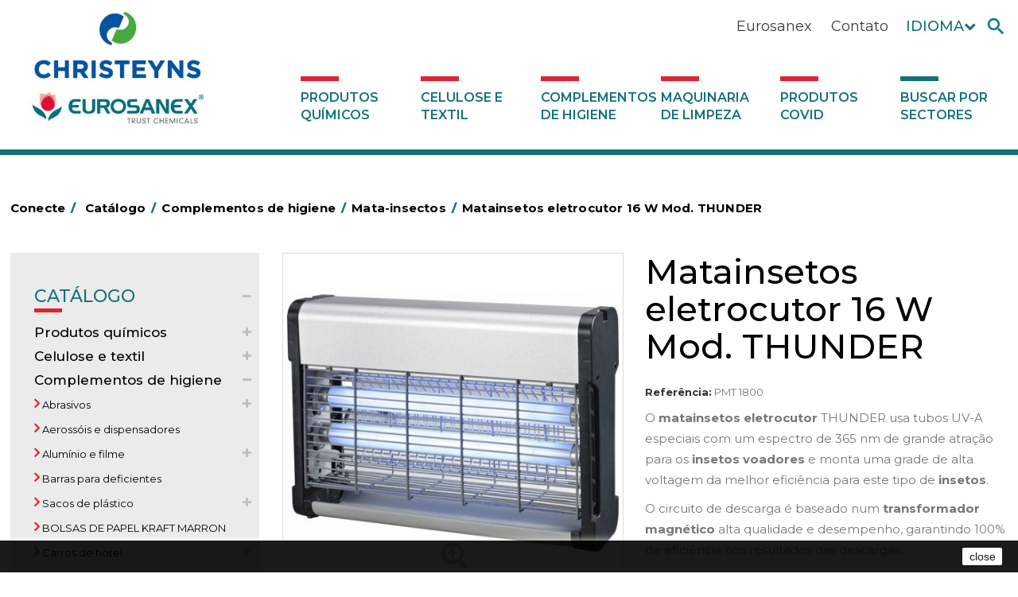

--- FILE ---
content_type: text/html; charset=utf-8
request_url: https://www.eurosanex.com/pt/mata-insectos/41665-parrilla-matainsectos-16w-mod-thunder.html
body_size: 75932
content:
<!DOCTYPE HTML>
<!--[if lt IE 7]> <html class="no-js lt-ie9 lt-ie8 lt-ie7" lang="pt-pt"><![endif]-->
<!--[if IE 7]><html class="no-js lt-ie9 lt-ie8 ie7" lang="pt-pt"><![endif]-->
<!--[if IE 8]><html class="no-js lt-ie9 ie8" lang="pt-pt"><![endif]-->
<!--[if gt IE 8]> <html class="no-js ie9" lang="pt-pt"><![endif]-->
<html lang="pt-pt">
	<head>
		<meta charset="utf-8" />
		 
					<title>Matainsetos eletrocutor 16 W Mod. THUNDER - Eurosanex</title>
									
	
	    
<link rel="canonical" href="https://www.eurosanex.com/pt/mata-insectos/41665-parrilla-matainsectos-16w-mod-thunder.html" />    
	
	
	
		<meta name="generator" content="PrestaShop" />
		<meta name="robots" content="index,follow" />
		<meta name="viewport" content="width=device-width, minimum-scale=0.25, maximum-scale=1.6, initial-scale=1.0" />
		<meta name="apple-mobile-web-app-capable" content="yes" />
		<link rel="icon" type="image/vnd.microsoft.icon" href="/img/favicon.ico?1737458856" />
		<link rel="shortcut icon" type="image/x-icon" href="/img/favicon.ico?1737458856" />
														<link rel="stylesheet" href="/themes/default-bootstrap/css/global.css" type="text/css" media="all" />
																<link rel="stylesheet" href="/themes/default-bootstrap/css/autoload/highdpi.css" type="text/css" media="all" />
																<link rel="stylesheet" href="/themes/default-bootstrap/css/autoload/responsive-tables.css" type="text/css" media="all" />
																<link rel="stylesheet" href="/themes/default-bootstrap/css/autoload/uniform.default.css" type="text/css" media="all" />
																<link rel="stylesheet" href="/themes/default-bootstrap/css/product.css" type="text/css" media="all" />
																<link rel="stylesheet" href="/themes/default-bootstrap/css/print.css" type="text/css" media="print" />
																<link rel="stylesheet" href="/js/jquery/plugins/fancybox/jquery.fancybox.css" type="text/css" media="all" />
																<link rel="stylesheet" href="/js/jquery/plugins/bxslider/jquery.bxslider.css" type="text/css" media="all" />
																<link rel="stylesheet" href="/modules/socialsharing/css/socialsharing.css" type="text/css" media="all" />
																<link rel="stylesheet" href="/themes/default-bootstrap/css/modules/blocklanguages/blocklanguages.css" type="text/css" media="all" />
																<link rel="stylesheet" href="/themes/default-bootstrap/css/modules/blocknewsletter/blocknewsletter.css" type="text/css" media="all" />
																<link rel="stylesheet" href="/themes/default-bootstrap/css/modules/blocksearch/blocksearch.css" type="text/css" media="all" />
																<link rel="stylesheet" href="/js/jquery/plugins/autocomplete/jquery.autocomplete.css" type="text/css" media="all" />
																<link rel="stylesheet" href="/themes/default-bootstrap/css/modules/blockspecials/blockspecials.css" type="text/css" media="all" />
																<link rel="stylesheet" href="/themes/default-bootstrap/css/modules/blocktopmenu/css/blocktopmenu.css" type="text/css" media="all" />
																<link rel="stylesheet" href="/themes/default-bootstrap/css/modules/blocktopmenu/css/superfish-modified.css" type="text/css" media="all" />
																<link rel="stylesheet" href="/themes/default-bootstrap/css/modules/blockuserinfo/blockuserinfo.css" type="text/css" media="all" />
																<link rel="stylesheet" href="/modules/themeconfigurator/css/hooks.css" type="text/css" media="all" />
																<link rel="stylesheet" href="/modules/minicslider/views/js/plugins/nivo-slider/nivo-slider.css" type="text/css" media="all" />
																<link rel="stylesheet" href="/modules/popup/colorbox.css" type="text/css" media="all" />
																<link rel="stylesheet" href="/modules/popup/extra_colorbox.css" type="text/css" media="all" />
																<link rel="stylesheet" href="/themes/default-bootstrap/css/modules/mailalerts/mailalerts.css" type="text/css" media="all" />
																<link rel="stylesheet" href="/modules/blockhtml/blockhtml.css" type="text/css" media="all" />
																<link rel="stylesheet" href="/modules/pele_relatedproducts/css/pele_relatedproducts16.css" type="text/css" media="all" />
																<link rel="stylesheet" href="/themes/default-bootstrap/css/modules/productscategory/css/productscategory.css" type="text/css" media="all" />
																<link rel="stylesheet" href="/themes/default-bootstrap/css/product_list.css" type="text/css" media="all" />
														<script type="text/javascript">
var FancyboxI18nClose = 'Fechar';
var FancyboxI18nNext = 'Pr&oacute;ximo';
var FancyboxI18nPrev = 'Anterior';
var PS_CATALOG_MODE = true;
var ajaxsearch = true;
var allowBuyWhenOutOfStock = true;
var attribute_anchor_separator = '-';
var attributesCombinations = [];
var availableLaterValue = '';
var availableNowValue = '';
var baseDir = 'https://www.eurosanex.com/';
var baseUri = 'https://www.eurosanex.com/';
var blocksearch_type = 'top';
var contentOnly = false;
var currency = {"id":1,"name":"Euro","iso_code":"EUR","iso_code_num":"978","sign":"\u20ac","blank":"1","conversion_rate":"1.000000","deleted":"0","format":"2","decimals":"1","active":"1","prefix":"","suffix":" \u20ac","id_shop_list":null,"force_id":false};
var currencyBlank = 1;
var currencyFormat = 2;
var currencyRate = 1;
var currencySign = '€';
var currentDate = '2026-01-26 05:50:14';
var customerGroupWithoutTax = false;
var customizationFields = false;
var customizationId = null;
var default_eco_tax = 0;
var displayList = false;
var displayPrice = 0;
var doesntExist = 'Esta combinação não existe para este produto. Por favor selecione outra combinação.';
var doesntExistNoMore = 'Esse produto já não se encontra disponível';
var doesntExistNoMoreBut = 'com estes atributos mas está disponível com outros.';
var ecotaxTax_rate = 0;
var fieldRequired = 'Por favor preencha todos os campos obrigatórios antes de guardar a sua personalização.';
var groupReduction = 0;
var highDPI = false;
var idDefaultImage = 1973;
var id_lang = 4;
var id_product = 41665;
var img_prod_dir = 'https://www.eurosanex.com/img/p/';
var img_ps_dir = 'https://www.eurosanex.com/img/';
var instantsearch = false;
var isGuest = 0;
var isLogged = 0;
var isMobile = false;
var jqZoomEnabled = false;
var maxQuantityToAllowDisplayOfLastQuantityMessage = 3;
var minimalQuantity = 1;
var noTaxForThisProduct = false;
var oosHookJsCodeFunctions = [];
var page_name = 'product';
var placeholder_blocknewsletter = 'Introduza o seu email';
var priceDisplayMethod = 0;
var priceDisplayPrecision = 2;
var productAvailableForOrder = true;
var productBasePriceTaxExcl = 0;
var productBasePriceTaxExcluded = 0;
var productBasePriceTaxIncl = 0;
var productHasAttributes = false;
var productPrice = 0;
var productPriceTaxExcluded = 0;
var productPriceTaxIncluded = 0;
var productPriceWithoutReduction = 0;
var productReference = 'PMT 1800';
var productShowPrice = false;
var productUnitPriceRatio = 0;
var product_fileButtonHtml = 'Escolher';
var product_fileDefaultHtml = 'Nenhum ficheiro selecionado';
var product_specific_price = [];
var quantitiesDisplayAllowed = false;
var quantityAvailable = 0;
var quickView = false;
var reduction_percent = 0;
var reduction_price = 0;
var roundMode = 2;
var search_url = 'https://www.eurosanex.com/pt/buscar';
var sharing_img = 'https://www.eurosanex.com/1973/parrilla-matainsectos-16w-mod-thunder.jpg';
var sharing_name = 'Matainsetos eletrocutor 16 W Mod. THUNDER';
var sharing_url = 'https://www.eurosanex.com/pt/mata-insectos/41665-parrilla-matainsectos-16w-mod-thunder.html';
var specific_currency = false;
var specific_price = 0;
var static_token = '6d101220ec43ae7aa7d82b8d3923d3ad';
var stock_management = 0;
var taxRate = 21;
var token = '6d101220ec43ae7aa7d82b8d3923d3ad';
var uploading_in_progress = 'Envio a decorrer, por favor aguarde.';
var usingSecureMode = true;
</script>

						<script type="text/javascript" src="/js/jquery/jquery-1.11.0.min.js"></script>
						<script type="text/javascript" src="/js/jquery/jquery-migrate-1.2.1.min.js"></script>
						<script type="text/javascript" src="/js/jquery/plugins/jquery.easing.js"></script>
						<script type="text/javascript" src="/js/tools.js"></script>
						<script type="text/javascript" src="/themes/default-bootstrap/js/global.js"></script>
						<script type="text/javascript" src="/themes/default-bootstrap/js/autoload/10-bootstrap.min.js"></script>
						<script type="text/javascript" src="/themes/default-bootstrap/js/autoload/15-jquery.total-storage.min.js"></script>
						<script type="text/javascript" src="/themes/default-bootstrap/js/autoload/15-jquery.uniform-modified.js"></script>
						<script type="text/javascript" src="/themes/default-bootstrap/js/products-comparison.js"></script>
						<script type="text/javascript" src="/js/jquery/plugins/fancybox/jquery.fancybox.js"></script>
						<script type="text/javascript" src="/js/jquery/plugins/jquery.idTabs.js"></script>
						<script type="text/javascript" src="/js/jquery/plugins/jquery.scrollTo.js"></script>
						<script type="text/javascript" src="/js/jquery/plugins/jquery.serialScroll.js"></script>
						<script type="text/javascript" src="/js/jquery/plugins/bxslider/jquery.bxslider.js"></script>
						<script type="text/javascript" src="/themes/default-bootstrap/js/product.js"></script>
						<script type="text/javascript" src="/modules/socialsharing/js/socialsharing.js"></script>
						<script type="text/javascript" src="/themes/default-bootstrap/js/modules/blocknewsletter/blocknewsletter.js"></script>
						<script type="text/javascript" src="/js/jquery/plugins/autocomplete/jquery.autocomplete.js"></script>
						<script type="text/javascript" src="/themes/default-bootstrap/js/modules/blocksearch/blocksearch.js"></script>
						<script type="text/javascript" src="/themes/default-bootstrap/js/modules/blocktopmenu/js/hoverIntent.js"></script>
						<script type="text/javascript" src="/themes/default-bootstrap/js/modules/blocktopmenu/js/superfish-modified.js"></script>
						<script type="text/javascript" src="/themes/default-bootstrap/js/modules/blocktopmenu/js/blocktopmenu.js"></script>
						<script type="text/javascript" src="/modules/minicslider/views/js/plugins/nivo-slider/jquery.nivo.slider.pack.js"></script>
						<script type="text/javascript" src="/themes/default-bootstrap/js/tools/treeManagement.js"></script>
						<script type="text/javascript" src="/modules/popup/jquery.colorbox.js"></script>
						<script type="text/javascript" src="/modules/popup/open_popup.js"></script>
						<script type="text/javascript" src="/themes/default-bootstrap/js/modules/mailalerts/mailalerts.js"></script>
						<script type="text/javascript" src="/themes/default-bootstrap/js/modules/productscategory/js/productscategory.js"></script>
							<meta property="og:type" content="product" />
<meta property="og:url" content="https://www.eurosanex.com/pt/mata-insectos/41665-parrilla-matainsectos-16w-mod-thunder.html" />
<meta property="og:title" content="Matainsetos eletrocutor 16 W Mod. THUNDER - Eurosanex" />
<meta property="og:site_name" content="Eurosanex" />
<meta property="og:description" content="" />
<meta property="og:image" content="https://www.eurosanex.com/1973-large_default/parrilla-matainsectos-16w-mod-thunder.jpg" />
<meta property="product:pretax_price:amount" content="0" />
<meta property="product:pretax_price:currency" content="EUR" />
<meta property="product:price:amount" content="0" />
<meta property="product:price:currency" content="EUR" />
<!-- Nemops.com OpenGraph Module -->


	<meta property="og:type"                   content="og:product" />
		<meta property="og:title"                  content="Matainsetos eletrocutor 16 W Mod. THUNDER" />
		
		<meta property="og:image"                  content="https://www.eurosanex.com/1973/41665.jpg" />
	
	<meta property="og:site_name"              content="Eurosanex" />

	<meta property="og:description"            content="" />
	<meta property="og:url"                    content="http://www.eurosanex.com/pt/mata-insectos/41665-parrilla-matainsectos-16w-mod-thunder.html" />
		<meta property="product:price:amount"      content="0.00"/>
	<meta property="product:price:currency"    content="EUR"/>
	



<!-- /end Nemops.com OpenGraph Module -->
		<link rel="stylesheet" href="//fonts.googleapis.com/css?family=Open+Sans:300,600&amp;subset=latin,latin-ext" type="text/css" media="all" />
		<!--[if IE 8]>
		<script src="https://oss.maxcdn.com/libs/html5shiv/3.7.0/html5shiv.js"></script>
		<script src="https://oss.maxcdn.com/libs/respond.js/1.3.0/respond.min.js"></script>
		<![endif]-->
		<script src="https://www.google.com/recaptcha/api.js"></script>
		<link href="https://fonts.googleapis.com/css?family=Montserrat:300,400,500,600,700,800" rel="stylesheet">
		 
	</head>
	
		<body id="product" class="product product-41665 product-parrilla-matainsectos-16w-mod-thunder category-837 category-mata-insectos show-left-column hide-right-column lang_pt">
							<div id="page" class="cbs">
	
			<div class="header-container">
				<header id="header" class="no-print">
				<div id="contresponsive"></div>
																										<div class="nav nav1">
							<div class="container">
								<div class="row iconosheadernav">
									<nav class="iconosheader"><!-- Block search module TOP -->
<div id="search_block_top" >
	<form id="searchbox" method="get" action="//www.eurosanex.com/pt/buscar" >
		<input type="hidden" name="controller" value="search" />
		<input type="hidden" name="orderby" value="position" />
		<input type="hidden" name="orderway" value="desc" />
		<input class="search_query form-control" type="text" id="search_query_top" name="search_query" placeholder="Search products..." value="" />
		<button type="submit" name="submit_search" class="btn btn-default button-search">
			
			<img src="https://www.eurosanex.com/themes/default-bootstrap/img/buscador.png" alt="Pesquisar" />
		</button>
	</form>
</div>
<!-- /Block search module TOP --><!-- Block languages module -->
	<div id="languages-block-top" class="languages-block">
	
	
				<div class="current">
					<span>
					Idioma
						<span class="actual">
																																										Português PT
																		
						</span>
					
					</span>
				</div>
	
		<ul id="first-languages" class="languages-block_ul toogle_content">
							<li >
																				<a href="https://www.eurosanex.com/es/matainsectos/41665-parrilla-matainsectos-16w-mod-thunder.html" title="Español (Spanish)" rel="alternate" hreflang="es">
															<span>Español</span>
									</a>
								</li>
							<li >
																				<a href="https://www.eurosanex.com/en/insect-killers/41665-parrilla-matainsectos-16w-mod-thunder.html" title="English" rel="alternate" hreflang="en">
															<span>English</span>
									</a>
								</li>
							<li class="selected">
										<span>Português PT</span>
								</li>
					</ul>
	</div>
	
<!-- /Block languages module -->

	<!-- Block HTML moduleaa --> 
			<div id="informations_block_nav_6" class="block informations_block_nav">
			<div class="block_content">
				<a href="http://eurosnaex.com/pt/contactanos" title="Contato">Contato</a>
			</div>
		</div>
			<div id="informations_block_nav_5" class="block informations_block_nav">
			<div class="block_content">
				<a href="/pt/content/6-eurosanex-a-empresa-com-mais-de-25-anos" title="Información de Eurosanex">Eurosanex</a>			</div>
		</div>
		<!-- /Block HTML moduleaa -->
<!-- Block user information module NAV  -->
<!--
<div class="header_user_info">

	<a class="logout" href="https://www.eurosanex.com/pt/?mylogout=" rel="nofollow" title="Terminar sessão">
			
			<img src="https://www.eurosanex.com/themes/default-bootstrap/img/cerrarsesion.png" alt="logout" />
		</a>
		<a  class="login" href="https://www.eurosanex.com/pt/mi-cuenta" rel="nofollow" title="Inicie sessão na sua conta de cliente">		
			<img src="https://www.eurosanex.com/themes/default-bootstrap/img/user.png" alt="My account" />
		</a>
		
	<a  id="clicpop" class="login" href="" rel="nofollow" title="Inicie sessão na sua conta de cliente">		
			<img src="https://www.eurosanex.com/themes/default-bootstrap/img/user.png" alt="My account" />
	</a>
	
</div>-->
<!-- /Block usmodule NAV -->
</nav>
								</div>
							</div>
						</div>
										<div>
						<div class="container">
							<div class="row  logomenu">
								<div id="header_logo">
									<a href="https://www.eurosanex.com/" title="Eurosanex">
										<img class="logo img-responsive" src="https://www.eurosanex.com/img/eurosanex-logo-1631878992.jpg" alt="Eurosanex" width="405" height="252"/>
									</a>
								</div>
									<!-- Menu -->
	<div id="block_top_menu" class="sf-contener clearfix col-lg-12">
		<div class="cat-title"><i class="icon-bars"></i></div>
		<ul class="sf-menu clearfix menu-content">
		 
					<li><a href="https://www.eurosanex.com/pt/13-productos-quimicos-pt-pt" title="Produtos químicos">Produtos químicos</a></li><li><a href="https://www.eurosanex.com/pt/297-celulose-e-textil" title="Celulose e textil">Celulose e textil</a></li><li><a href="https://www.eurosanex.com/pt/14-complementos-de-higiene-en" title="Complementos de higiene">Complementos de higiene</a></li><li><a href="https://www.eurosanex.com/pt/15-maquinaria-de-limpieza-pt-pt" title="Maquinaria de limpeza">Maquinaria de limpeza</a></li><li><a href="https://www.eurosanex.com/pt/2812-produtos-covid" title="Produtos COVID">Produtos COVID</a></li><li><a href="https://www.eurosanex.com/pt/2763-buscar-por-sectores" title="Buscar por sectores">Buscar por sectores</a></li>
							</ul>
	</div>
	<!--/ Menu -->
            <!-- Minic Slider -->
    <div id="popup_container">
	<div id="subscribe_popup" style="width:100%; max-height: 300px; height:100%;max-width: 380px">
        <div class="popupsentse" >
            <form action="https://www.eurosanex.com/pt/inicio-sesion" method="post" id="login_form" class="popuploginform">
                <fieldset>
                    <h3>Acceso distribuidores</h3>
                    <div class="form_content clearfix">
                        <p class="text">
                            <label for="email">Correo electr&oacute;nico</label><br>
                            <span><input type="text" id="email" name="email" value="" class="account_input" /></span>
                        </p>
                        <p class="text">
                            <label for="passwd">Contrase&ntilde;a</label><br>
                            <span><input type="password" id="passwd" name="passwd" value="" class="account_input" /></span>
                        </p>
                        <p class="lost_password">
                            <a href="https://www.eurosanex.com/pt/recuperacion-contrasena" title="Recover your forgotten password" rel="nofollow">&iquest;Recuperar contrase&ntilde;a?</a></p>
                        <p class="submit">
                            <input type="hidden" class="hidden" name="back" value="history" /> <input type="submit" id="SubmitLogin" name="SubmitLogin" class="button" value="Entrar" />
						</p>
                    </div>
                </fieldset>
            </form>
        </div>
	</div>
</div>
							</div>
						</div>
					</div>
				</header>
			</div>
			<div class="columns-container">
				<div id="columns" class="container">
											
<!-- Breadcrumb -->
<div class="breadcrumb clearfix">
	<a class="home" href="https://www.eurosanex.com/" title="Voltar ao In&iacute;cio">Conecte<span class="barra">/</span></a>
			
					<span class="navigation_page">
			<span itemscope itemtype="http://data-vocabulary.org/Breadcrumb"><a itemprop="url" href="https://www.eurosanex.com/pt/12-catalogo" title="Cat&aacute;logo" ><span itemprop="title">Cat&aacute;logo</span><span class="barra">/</span></a></span><span class="navigation-pipe">></span><span itemscope itemtype="http://data-vocabulary.org/Breadcrumb"><a itemprop="url" href="https://www.eurosanex.com/pt/14-complementos-de-higiene-en" title="Complementos de higiene" ><span itemprop="title">Complementos de higiene</span><span class="barra">/</span></a></span><span class="navigation-pipe">></span><span itemscope itemtype="http://data-vocabulary.org/Breadcrumb"><a itemprop="url" href="https://www.eurosanex.com/pt/837-mata-insectos" title="Mata-insectos" ><span itemprop="title">Mata-insectos</span><span class="barra">/</span></a></span><span class="navigation-pipe">></span>Matainsetos eletrocutor 16 W Mod. THUNDER</span>
			</div>
<!-- /Breadcrumb -->

										<div id="slider_row" class="row">
																	</div>
					<div class="row">
					
											<div id="left_column" class="column col-xs-12 col-sm-2"><!-- Block categories module -->
<div id="categories_block_left" class="block">
	<div class="block_content">
		<ul class="tree dhtml">
												
<li >
	<a 
	href="https://www.eurosanex.com/pt/12-catalogo" title="Categoría de Catálogo">
		Catálogo<span class="rayitateo"></span>
	</a>
			<ul>
												
<li >
	<a 
	href="https://www.eurosanex.com/pt/13-productos-quimicos-pt-pt" title="Categoría de Produtos químicos">
		Produtos químicos<span class="rayitateo"></span>
	</a>
			<ul>
												
<li >
	<a 
	href="https://www.eurosanex.com/pt/2806-marketing-olfativo" title="Categoría de MARKETING OLFATIVO">
		MARKETING OLFATIVO<span class="rayitateo"></span>
	</a>
			<ul>
												
<li >
	<a 
	href="https://www.eurosanex.com/pt/2807-perfumes-super-concentrados-intense" title="Categoría de Perfumes super Concentrados INTENSE">
		Perfumes super Concentrados INTENSE<span class="rayitateo"></span>
	</a>
	</li>

																
<li >
	<a 
	href="https://www.eurosanex.com/pt/2808-perfumes-concentrados-ambiance" title="Categoría de Perfumes Concentrados AMBIANCE">
		Perfumes Concentrados AMBIANCE<span class="rayitateo"></span>
	</a>
	</li>

																
<li class="last">
	<a 
	href="https://www.eurosanex.com/pt/2810-difusores-de-aroma" title="Categoría de Difusores de Aroma">
		Difusores de Aroma<span class="rayitateo"></span>
	</a>
	</li>

									</ul>
	</li>

																
<li >
	<a 
	href="https://www.eurosanex.com/pt/17-ambientadores-productos-quimicos-pt-pt" title="Categoría de Ambientadores">
		Ambientadores<span class="rayitateo"></span>
	</a>
	</li>

																
<li >
	<a 
	href="https://www.eurosanex.com/pt/139-automocao" title="Categoría de Automoção">
		Automoção<span class="rayitateo"></span>
	</a>
	</li>

																
<li >
	<a 
	href="https://www.eurosanex.com/pt/144-concentrados-productos-quimicos-pt-pt" title="Categoría de Concentrados">
		Concentrados<span class="rayitateo"></span>
	</a>
	</li>

																
<li >
	<a 
	href="https://www.eurosanex.com/pt/132-desengordurantes" title="Categoría de Desengordurantes">
		Desengordurantes<span class="rayitateo"></span>
	</a>
	</li>

																
<li >
	<a 
	href="https://www.eurosanex.com/pt/135-desincrustantes-productos-quimicos-pt-pt" title="Categoría de Desincrustantes">
		Desincrustantes<span class="rayitateo"></span>
	</a>
	</li>

																
<li >
	<a 
	href="https://www.eurosanex.com/pt/145-higiene-alimentar" title="Categoría de Higiene alimentar">
		Higiene alimentar<span class="rayitateo"></span>
	</a>
	</li>

																
<li >
	<a 
	href="https://www.eurosanex.com/pt/130-higiene-pessoal-productos-quimicos-pt-pt" title="Categoría de Higiene pessoal">
		Higiene pessoal<span class="rayitateo"></span>
	</a>
	</li>

																
<li >
	<a 
	href="https://www.eurosanex.com/pt/136-inseticidas-e-desinfetantes" title="Categoría de Inseticidas e desinfetantes">
		Inseticidas e desinfetantes<span class="rayitateo"></span>
	</a>
	</li>

																
<li >
	<a 
	href="https://www.eurosanex.com/pt/2762-desmanchantes" title="Categoría de Desmanchantes">
		Desmanchantes<span class="rayitateo"></span>
	</a>
	</li>

																
<li >
	<a 
	href="https://www.eurosanex.com/pt/141-lavandaria-liquidos" title="Categoría de Lavandaria líquidos">
		Lavandaria líquidos<span class="rayitateo"></span>
	</a>
	</li>

																
<li >
	<a 
	href="https://www.eurosanex.com/pt/140-lavandaria-solidos" title="Categoría de Lavandaria sólidos">
		Lavandaria sólidos<span class="rayitateo"></span>
	</a>
	</li>

																
<li >
	<a 
	href="https://www.eurosanex.com/pt/820-amaciadores-e-neutralizante" title="Categoría de Amaciadores e neutralizante">
		Amaciadores e neutralizante<span class="rayitateo"></span>
	</a>
	</li>

																
<li >
	<a 
	href="https://www.eurosanex.com/pt/2813-perfumador-textil" title="Categoría de Perfumador Textil">
		Perfumador Textil<span class="rayitateo"></span>
	</a>
	</li>

																
<li >
	<a 
	href="https://www.eurosanex.com/pt/133-lava-loicas" title="Categoría de Lava-loiças">
		Lava-loiças<span class="rayitateo"></span>
	</a>
	</li>

																
<li >
	<a 
	href="https://www.eurosanex.com/pt/2814-lavado-manual-de-vajilla" title="Categoría de LAVADO MANUAL DE VAJILLA">
		LAVADO MANUAL DE VAJILLA<span class="rayitateo"></span>
	</a>
	</li>

																
<li >
	<a 
	href="https://www.eurosanex.com/pt/2815-linea-bag-in-box-system-super-concentrados" title="Categoría de Linea Bag in Box system - Super Concentrados">
		Linea Bag in Box system - Super Concentrados<span class="rayitateo"></span>
	</a>
	</li>

																
<li >
	<a 
	href="https://www.eurosanex.com/pt/134-limpadores-de-graffiti" title="Categoría de Limpadores de graffiti">
		Limpadores de graffiti<span class="rayitateo"></span>
	</a>
	</li>

																
<li >
	<a 
	href="https://www.eurosanex.com/pt/137-limpadores-gerais" title="Categoría de Limpadores gerais">
		Limpadores gerais<span class="rayitateo"></span>
	</a>
	</li>

																
<li >
	<a 
	href="https://www.eurosanex.com/pt/1339-limpadores-maquina" title="Categoría de Limpadores máquina">
		Limpadores máquina<span class="rayitateo"></span>
	</a>
	</li>

																
<li >
	<a 
	href="https://www.eurosanex.com/pt/18-linha-dermex" title="Categoría de Linha DERMEX">
		Linha DERMEX<span class="rayitateo"></span>
	</a>
	</li>

																
<li >
	<a 
	href="https://www.eurosanex.com/pt/16-linha-ecologica-naturex" title="Categoría de Linha ecológica NATUREX">
		Linha ecológica NATUREX<span class="rayitateo"></span>
	</a>
	</li>

																
<li >
	<a 
	href="https://www.eurosanex.com/pt/146-linha-eco-profissional" title="Categoría de Linha ECO-Profissional">
		Linha ECO-Profissional<span class="rayitateo"></span>
	</a>
	</li>

																
<li >
	<a 
	href="https://www.eurosanex.com/pt/138-multiusos-productos-quimicos-pt-pt" title="Categoría de Multiusos">
		Multiusos<span class="rayitateo"></span>
	</a>
	</li>

																
<li >
	<a 
	href="https://www.eurosanex.com/pt/147-piscinas-productos-quimicos-pt-pt" title="Categoría de Piscinas">
		Piscinas<span class="rayitateo"></span>
	</a>
	</li>

																
<li >
	<a 
	href="https://www.eurosanex.com/pt/142-tratamento-de-solos" title="Categoría de Tratamento de solos">
		Tratamento de solos<span class="rayitateo"></span>
	</a>
	</li>

																
<li >
	<a 
	href="https://www.eurosanex.com/pt/143-tratamento-para-torres-de-refrigeracao" title="Categoría de Tratamento para torres de refrigeração">
		Tratamento para torres de refrigeração<span class="rayitateo"></span>
	</a>
	</li>

																
<li class="last">
	<a 
	href="https://www.eurosanex.com/pt/2493-unipack" title="Categoría de UNIPACK">
		UNIPACK<span class="rayitateo"></span>
	</a>
	</li>

									</ul>
	</li>

																
<li >
	<a 
	href="https://www.eurosanex.com/pt/297-celulose-e-textil" title="Categoría de Celulose e textil">
		Celulose e textil<span class="rayitateo"></span>
	</a>
			<ul>
												
<li >
	<a 
	href="https://www.eurosanex.com/pt/301-celulose-industrial" title="Categoría de Celulose industrial">
		Celulose industrial<span class="rayitateo"></span>
	</a>
	</li>

																
<li >
	<a 
	href="https://www.eurosanex.com/pt/2582-celulose-varias" title="Categoría de Celulose várias">
		Celulose várias<span class="rayitateo"></span>
	</a>
			<ul>
												
<li class="last">
	<a 
	href="https://www.eurosanex.com/pt/2799-rollos-registradoras-y-blocs-de-comandas" title="Categoría de Rollos Registradoras y blocs de comandas">
		Rollos Registradoras y blocs de comandas<span class="rayitateo"></span>
	</a>
	</li>

									</ul>
	</li>

																
<li >
	<a 
	href="https://www.eurosanex.com/pt/325-toalha-de-mesa-de-celulose" title="Categoría de Toalhas de mesa de celulose">
		Toalhas de mesa de celulose<span class="rayitateo"></span>
	</a>
	</li>

																
<li >
	<a 
	href="https://www.eurosanex.com/pt/884-toalhas-de-mesa-de-tnt-em-rolo" title="Categoría de Toalhas de mesa de TNT em rolo">
		Toalhas de mesa de TNT em rolo<span class="rayitateo"></span>
	</a>
	</li>

																
<li >
	<a 
	href="https://www.eurosanex.com/pt/312-guardanapos-de-celulose" title="Categoría de Guardanapos de celulose">
		Guardanapos de celulose<span class="rayitateo"></span>
	</a>
	</li>

																
<li >
	<a 
	href="https://www.eurosanex.com/pt/2772-guardanapos-miniservice" title="Categoría de Guardanapos MINISERVICE">
		Guardanapos MINISERVICE<span class="rayitateo"></span>
	</a>
	</li>

																
<li >
	<a 
	href="https://www.eurosanex.com/pt/337-texteis-de-limpeza" title="Categoría de Têxteis de limpeza">
		Têxteis de limpeza<span class="rayitateo"></span>
	</a>
	</li>

																
<li >
	<a 
	href="https://www.eurosanex.com/pt/350-vestuario-laboral-celulose-e-textil" title="Categoría de Vestuário laboral">
		Vestuário laboral<span class="rayitateo"></span>
	</a>
	</li>

																
<li class="last">
	<a 
	href="https://www.eurosanex.com/pt/2797-servilleteros" title="Categoría de Servilleteros">
		Servilleteros<span class="rayitateo"></span>
	</a>
	</li>

									</ul>
	</li>

																
<li >
	<a 
	href="https://www.eurosanex.com/pt/14-complementos-de-higiene-en" title="Categoría de Complementos de higiene">
		Complementos de higiene<span class="rayitateo"></span>
	</a>
			<ul>
												
<li >
	<a 
	href="https://www.eurosanex.com/pt/839-abrasivos" title="Categoría de Abrasivos">
		Abrasivos<span class="rayitateo"></span>
	</a>
			<ul>
												
<li >
	<a 
	href="https://www.eurosanex.com/pt/905-esfregoes" title="Categoría de Esfregões">
		Esfregões<span class="rayitateo"></span>
	</a>
	</li>

																
<li >
	<a 
	href="https://www.eurosanex.com/pt/906-pedra-pomes" title="Categoría de Pedra pomes">
		Pedra pomes<span class="rayitateo"></span>
	</a>
	</li>

																
<li class="last">
	<a 
	href="https://www.eurosanex.com/pt/907-la-de-aco" title="Categoría de Lãs de aço e discos para rotativas ou esfregadoras">
		Lãs de aço e discos para rotativas ou esfregadoras<span class="rayitateo"></span>
	</a>
	</li>

									</ul>
	</li>

																
<li >
	<a 
	href="https://www.eurosanex.com/pt/836-aerossois-e-dispensadores" title="Categoría de Aerossóis e dispensadores">
		Aerossóis e dispensadores<span class="rayitateo"></span>
	</a>
	</li>

																
<li >
	<a 
	href="https://www.eurosanex.com/pt/232-aluminio-e-filme" title="Categoría de Alumínio e filme">
		Alumínio e filme<span class="rayitateo"></span>
	</a>
			<ul>
												
<li >
	<a 
	href="https://www.eurosanex.com/pt/923-bobina-de-aluminio-professional" title="Categoría de Bobina de alumínio Professional">
		Bobina de alumínio Professional<span class="rayitateo"></span>
	</a>
	</li>

																
<li class="last">
	<a 
	href="https://www.eurosanex.com/pt/924-bobinas-de-filme-pvc-uso-ahimentar" title="Categoría de Bobinas de filme PVC uso ahimentar">
		Bobinas de filme PVC uso ahimentar<span class="rayitateo"></span>
	</a>
	</li>

									</ul>
	</li>

																
<li >
	<a 
	href="https://www.eurosanex.com/pt/198-barras-para-deficientes" title="Categoría de Barras para deficientes">
		Barras para deficientes<span class="rayitateo"></span>
	</a>
	</li>

																
<li >
	<a 
	href="https://www.eurosanex.com/pt/2602-sacos-de-plastico" title="Categoría de Sacos de plástico">
		Sacos de plástico<span class="rayitateo"></span>
	</a>
			<ul>
												
<li >
	<a 
	href="https://www.eurosanex.com/pt/2617-sacos-t" title="Categoría de Sacos T">
		Sacos T<span class="rayitateo"></span>
	</a>
	</li>

																
<li >
	<a 
	href="https://www.eurosanex.com/pt/2618-sacos-de-mercado" title="Categoría de Sacos de mercado">
		Sacos de mercado<span class="rayitateo"></span>
	</a>
	</li>

																
<li >
	<a 
	href="https://www.eurosanex.com/pt/841-sacos-do-lixo" title="Categoría de Sacos do lixo">
		Sacos do lixo<span class="rayitateo"></span>
	</a>
	</li>

																
<li class="last">
	<a 
	href="https://www.eurosanex.com/pt/2795-sacos-de-vacuo" title="Categoría de Sacos de vácuo">
		Sacos de vácuo<span class="rayitateo"></span>
	</a>
	</li>

									</ul>
	</li>

																
<li >
	<a 
	href="https://www.eurosanex.com/pt/2800-bolsas-de-papel-kraft-marron" title="Categoría de BOLSAS DE PAPEL KRAFT MARRON">
		BOLSAS DE PAPEL KRAFT MARRON<span class="rayitateo"></span>
	</a>
	</li>

																
<li >
	<a 
	href="https://www.eurosanex.com/pt/842-carros-de-hotel-pt-pt" title="Categoría de Carros de hotel">
		Carros de hotel<span class="rayitateo"></span>
	</a>
			<ul>
												
<li >
	<a 
	href="https://www.eurosanex.com/pt/2804-carros-de-lenceria-vanex" title="Categoría de Carros de lencería VANEX">
		Carros de lencería VANEX<span class="rayitateo"></span>
	</a>
	</li>

																
<li >
	<a 
	href="https://www.eurosanex.com/pt/897-carros-para-lencois-eco-vanex" title="Categoría de Carros para lençois ECO-VANEX">
		Carros para lençois ECO-VANEX<span class="rayitateo"></span>
	</a>
	</li>

																
<li >
	<a 
	href="https://www.eurosanex.com/pt/898-carros-dobraveis-para-recolha-de-roupa-eco-vanex" title="Categoría de Carros dobráveis para recolha de roupa ECO-VANEX">
		Carros dobráveis para recolha de roupa ECO-VANEX<span class="rayitateo"></span>
	</a>
	</li>

																
<li >
	<a 
	href="https://www.eurosanex.com/pt/899-carros-de-servico-eco-vanex" title="Categoría de Carros de serviço ECO-VANEX">
		Carros de serviço ECO-VANEX<span class="rayitateo"></span>
	</a>
	</li>

																
<li >
	<a 
	href="https://www.eurosanex.com/pt/2783-carros-dobraveis-para-recolha-de-roupa-euromop" title="Categoría de Carros dobráveis para recolha de roupa EUROMOP">
		Carros dobráveis para recolha de roupa EUROMOP<span class="rayitateo"></span>
	</a>
	</li>

																
<li class="last">
	<a 
	href="https://www.eurosanex.com/pt/2805-carros-plegables-para-recogida-de-ropa-vanex" title="Categoría de Carros plegables para recogida de ropa VANEX">
		Carros plegables para recogida de ropa VANEX<span class="rayitateo"></span>
	</a>
	</li>

									</ul>
	</li>

																
<li >
	<a 
	href="https://www.eurosanex.com/pt/843-carros-de-limpeza" title="Categoría de Carros de limpeza">
		Carros de limpeza<span class="rayitateo"></span>
	</a>
			<ul>
												
<li >
	<a 
	href="https://www.eurosanex.com/pt/896-carros-de-limpeza-eco-vanex" title="Categoría de Carros de limpeza ECO-VANEX">
		Carros de limpeza ECO-VANEX<span class="rayitateo"></span>
	</a>
	</li>

																
<li >
	<a 
	href="https://www.eurosanex.com/pt/2784-cleaning-trolley-euromop" title="Categoría de Cleaning trolley EUROMOP">
		Cleaning trolley EUROMOP<span class="rayitateo"></span>
	</a>
	</li>

																
<li class="last">
	<a 
	href="https://www.eurosanex.com/pt/2816-carros-de-limpieza-vanex" title="Categoría de Carros de limpieza VANEX">
		Carros de limpieza VANEX<span class="rayitateo"></span>
	</a>
	</li>

									</ul>
	</li>

																
<li >
	<a 
	href="https://www.eurosanex.com/pt/840-papeleiras-y-contentores-do-lixo" title="Categoría de Papeleiras y contentores do lixo">
		Papeleiras y contentores do lixo<span class="rayitateo"></span>
	</a>
			<ul>
												
<li >
	<a 
	href="https://www.eurosanex.com/pt/903-papeleiras" title="Categoría de Papeleiras">
		Papeleiras<span class="rayitateo"></span>
	</a>
	</li>

																
<li class="last">
	<a 
	href="https://www.eurosanex.com/pt/904-contentores-pt-pt" title="Categoría de Contentores">
		Contentores<span class="rayitateo"></span>
	</a>
	</li>

									</ul>
	</li>

																
<li >
	<a 
	href="https://www.eurosanex.com/pt/844-equipamentos-para-esfregar" title="Categoría de Equipamentos para esfregar">
		Equipamentos para esfregar<span class="rayitateo"></span>
	</a>
			<ul>
												
<li >
	<a 
	href="https://www.eurosanex.com/pt/889-equipamentos-de-esfregar-vanex-pt-pt" title="Categoría de Equipamentos de esfregar ECO-VANEX">
		Equipamentos de esfregar ECO-VANEX<span class="rayitateo"></span>
	</a>
	</li>

																
<li >
	<a 
	href="https://www.eurosanex.com/pt/2788-acessorios-equipamentos-de-esfregar-eco-vanex" title="Categoría de Acessórios equipamentos de esfregar ECO-VANEX">
		Acessórios equipamentos de esfregar ECO-VANEX<span class="rayitateo"></span>
	</a>
	</li>

																
<li >
	<a 
	href="https://www.eurosanex.com/pt/2789-varios-eco-vanex" title="Categoría de Vários ECO-VANEX">
		Vários ECO-VANEX<span class="rayitateo"></span>
	</a>
	</li>

																
<li >
	<a 
	href="https://www.eurosanex.com/pt/2790-equipamentos-de-esfregar-euromop" title="Categoría de Equipamentos de esfregar EUROMOP">
		Equipamentos de esfregar EUROMOP<span class="rayitateo"></span>
	</a>
	</li>

																
<li >
	<a 
	href="https://www.eurosanex.com/pt/2791-acessorios-equipamentos-de-esfregar-euromop" title="Categoría de Acessórios equipamentos de esfregar EUROMOP">
		Acessórios equipamentos de esfregar EUROMOP<span class="rayitateo"></span>
	</a>
	</li>

																
<li class="last">
	<a 
	href="https://www.eurosanex.com/pt/2792-varios-euromop" title="Categoría de Vários EUROMOP">
		Vários EUROMOP<span class="rayitateo"></span>
	</a>
	</li>

									</ul>
	</li>

																
<li >
	<a 
	href="https://www.eurosanex.com/pt/291-embalagens-de-ops-pet-e-pp" title="Categoría de Embalagens de OPS, PET e PP">
		Embalagens de OPS, PET e PP<span class="rayitateo"></span>
	</a>
	</li>

																
<li >
	<a 
	href="https://www.eurosanex.com/pt/250-vassouras-e-escovas" title="Categoría de Vassouras e escovas">
		Vassouras e escovas<span class="rayitateo"></span>
	</a>
	</li>

																
<li >
	<a 
	href="https://www.eurosanex.com/pt/2798-cepilleria-para-higiene-alimentaria" title="Categoría de Cepillería para Higiene Alimentaria">
		Cepillería para Higiene Alimentaria<span class="rayitateo"></span>
	</a>
	</li>

																
<li >
	<a 
	href="https://www.eurosanex.com/pt/200-tapetes-texteis-e-de-vinil" title="Categoría de Tapetes têxteis e de vinil">
		Tapetes têxteis e de vinil<span class="rayitateo"></span>
	</a>
	</li>

																
<li >
	<a 
	href="https://www.eurosanex.com/pt/833-higiene-em-casas-de-banho" title="Categoría de Higiene em casas de banho">
		Higiene em casas de banho<span class="rayitateo"></span>
	</a>
	</li>

																
<li >
	<a 
	href="https://www.eurosanex.com/pt/837-mata-insectos" class="selected" title="Categoría de Mata-insectos">
		Mata-insectos<span class="rayitateo"></span>
	</a>
	</li>

																
<li >
	<a 
	href="https://www.eurosanex.com/pt/2785-mopas-euromop" title="Categoría de Mopas EUROMOP ">
		Mopas EUROMOP <span class="rayitateo"></span>
	</a>
	</li>

																
<li >
	<a 
	href="https://www.eurosanex.com/pt/834-porta-bobinas" title="Categoría de Porta-bobinas">
		Porta-bobinas<span class="rayitateo"></span>
	</a>
	</li>

																
<li >
	<a 
	href="https://www.eurosanex.com/pt/835-proteccao" title="Categoría de Protecçao">
		Protecçao<span class="rayitateo"></span>
	</a>
			<ul>
												
<li >
	<a 
	href="https://www.eurosanex.com/pt/925-varios-pt-pt-2" title="Categoría de Varios">
		Varios<span class="rayitateo"></span>
	</a>
	</li>

																
<li class="last">
	<a 
	href="https://www.eurosanex.com/pt/2736-luvas" title="Categoría de Luvas">
		Luvas<span class="rayitateo"></span>
	</a>
	</li>

									</ul>
	</li>

																
<li >
	<a 
	href="https://www.eurosanex.com/pt/289-recolhedores-de-agua-racletta" title="Categoría de Recolhedores de água Racletta">
		Recolhedores de água Racletta<span class="rayitateo"></span>
	</a>
	</li>

																
<li >
	<a 
	href="https://www.eurosanex.com/pt/193-secadores-electricos" title="Categoría de Secadores electricos">
		Secadores electricos<span class="rayitateo"></span>
	</a>
	</li>

																
<li >
	<a 
	href="https://www.eurosanex.com/pt/832-utensilios-de-limpeza" title="Categoría de Utensílios de limpeza">
		Utensílios de limpeza<span class="rayitateo"></span>
	</a>
			<ul>
												
<li >
	<a 
	href="https://www.eurosanex.com/pt/927-lava-vidros" title="Categoría de Lava-vidros">
		Lava-vidros<span class="rayitateo"></span>
	</a>
	</li>

																
<li >
	<a 
	href="https://www.eurosanex.com/pt/928-tubo-de-prolongacao" title="Categoría de Tubo de prolongação">
		Tubo de prolongação<span class="rayitateo"></span>
	</a>
	</li>

																
<li >
	<a 
	href="https://www.eurosanex.com/pt/929-varias-ferramentas-de-limpeza" title="Categoría de Várias ferramentas de limpeza">
		Várias ferramentas de limpeza<span class="rayitateo"></span>
	</a>
	</li>

																
<li >
	<a 
	href="https://www.eurosanex.com/pt/931-raspadores-e-laminas" title="Categoría de Raspadores e laminas">
		Raspadores e laminas<span class="rayitateo"></span>
	</a>
	</li>

																
<li class="last">
	<a 
	href="https://www.eurosanex.com/pt/933-rodos" title="Categoría de Rodos">
		Rodos<span class="rayitateo"></span>
	</a>
	</li>

									</ul>
	</li>

																
<li >
	<a 
	href="https://www.eurosanex.com/pt/821-utensilios-de-limpeza-lewi" title="Categoría de Utensilios de limpeza LEWI">
		Utensilios de limpeza LEWI<span class="rayitateo"></span>
	</a>
			<ul>
												
<li >
	<a 
	href="https://www.eurosanex.com/pt/822-limpa-vidros-lewi-pt-pt" title="Categoría de Limpa-vidros LEWI">
		Limpa-vidros LEWI<span class="rayitateo"></span>
	</a>
	</li>

																
<li >
	<a 
	href="https://www.eurosanex.com/pt/824-lava-vidros-lewi" title="Categoría de Lava-vidros LEWI">
		Lava-vidros LEWI<span class="rayitateo"></span>
	</a>
	</li>

																
<li >
	<a 
	href="https://www.eurosanex.com/pt/825-raspadores-e-laminas-lewi-pt-pt" title="Categoría de Raspadores e laminas LEWI">
		Raspadores e laminas LEWI<span class="rayitateo"></span>
	</a>
	</li>

																
<li >
	<a 
	href="https://www.eurosanex.com/pt/826-tubos-telescopicos-lewi" title="Categoría de Tubos telescópicos LEWI">
		Tubos telescópicos LEWI<span class="rayitateo"></span>
	</a>
	</li>

																
<li >
	<a 
	href="https://www.eurosanex.com/pt/827-varios-utensilios-limpeza-lewi" title="Categoría de Vários útensílios limpeza LEWI">
		Vários útensílios limpeza LEWI<span class="rayitateo"></span>
	</a>
	</li>

																
<li >
	<a 
	href="https://www.eurosanex.com/pt/828-equipamentos-para-encerar-lewi-pt-pt" title="Categoría de Equipamentos para encerar LEWI">
		Equipamentos para encerar LEWI<span class="rayitateo"></span>
	</a>
	</li>

																
<li >
	<a 
	href="https://www.eurosanex.com/pt/829-equipamentos-lewi-limpa-autocarros-camioes-fachadas" title="Categoría de Equipamentos LEWI Limpa-Autocarros – Camiões – Fachadas">
		Equipamentos LEWI Limpa-Autocarros – Camiões – Fachadas<span class="rayitateo"></span>
	</a>
	</li>

																
<li >
	<a 
	href="https://www.eurosanex.com/pt/830-bandelete-pele-natural-lewi" title="Categoría de Bandelete pele natural LEWI">
		Bandelete pele natural LEWI<span class="rayitateo"></span>
	</a>
	</li>

																
<li class="last">
	<a 
	href="https://www.eurosanex.com/pt/831-luvas-neopreno-lewi" title="Categoría de Luvas neopreno LEWI">
		Luvas neopreno LEWI<span class="rayitateo"></span>
	</a>
	</li>

									</ul>
	</li>

																
<li >
	<a 
	href="https://www.eurosanex.com/pt/2764-dosificadores" title="Categoría de Dosificadores">
		Dosificadores<span class="rayitateo"></span>
	</a>
			<ul>
												
<li >
	<a 
	href="https://www.eurosanex.com/pt/2773-linha-divassi" title="Categoría de Linha DIVASSI">
		Linha DIVASSI<span class="rayitateo"></span>
	</a>
	</li>

																
<li >
	<a 
	href="https://www.eurosanex.com/pt/2775-linha-eurotec" title="Categoría de Linha EUROTEC">
		Linha EUROTEC<span class="rayitateo"></span>
	</a>
	</li>

																
<li >
	<a 
	href="https://www.eurosanex.com/pt/2776-linha-aco-inoxidavel" title="Categoría de Linha AÇO INOXIDÁVEL">
		Linha AÇO INOXIDÁVEL<span class="rayitateo"></span>
	</a>
	</li>

																
<li >
	<a 
	href="https://www.eurosanex.com/pt/2777-linha-isoap" title="Categoría de Linha ISOAP">
		Linha ISOAP<span class="rayitateo"></span>
	</a>
	</li>

																
<li >
	<a 
	href="https://www.eurosanex.com/pt/2774-linha-prestige" title="Categoría de Linha Prestige ">
		Linha Prestige <span class="rayitateo"></span>
	</a>
	</li>

																
<li >
	<a 
	href="https://www.eurosanex.com/pt/2778-dispensadores-varios" title="Categoría de Dispensadores VÁRIOS ">
		Dispensadores VÁRIOS <span class="rayitateo"></span>
	</a>
	</li>

																
<li class="last">
	<a 
	href="https://www.eurosanex.com/pt/2811-dosificadores-sensor" title="Categoría de Dosificadores SENSOR">
		Dosificadores SENSOR<span class="rayitateo"></span>
	</a>
	</li>

									</ul>
	</li>

																
<li class="last">
	<a 
	href="https://www.eurosanex.com/pt/2779-dispensadores-varios" title="Categoría de Dispensadores vários">
		Dispensadores vários<span class="rayitateo"></span>
	</a>
			<ul>
												
<li >
	<a 
	href="https://www.eurosanex.com/pt/2780-varios-usos" title="Categoría de Vários usos ">
		Vários usos <span class="rayitateo"></span>
	</a>
	</li>

																
<li >
	<a 
	href="https://www.eurosanex.com/pt/912-doseador-de-lava-loicas-pt-pt" title="Categoría de Doseador de lava-loiças">
		Doseador de lava-loiças<span class="rayitateo"></span>
	</a>
	</li>

																
<li >
	<a 
	href="https://www.eurosanex.com/pt/2781-estacoes-de-higiene-com-entrada-de-agua-sem-pressao-do-ar" title="Categoría de Estações de higiene com entrada de água - Sem pressão do ar">
		Estações de higiene com entrada de água - Sem pressão do ar<span class="rayitateo"></span>
	</a>
	</li>

																
<li >
	<a 
	href="https://www.eurosanex.com/pt/911-sistemas-sem-tomada-de-agua-para-diluicao-de-concentrados-pt-pt" title="Categoría de Sistemas sem tomada de água para diluição de concentrados">
		Sistemas sem tomada de água para diluição de concentrados<span class="rayitateo"></span>
	</a>
	</li>

																
<li class="last">
	<a 
	href="https://www.eurosanex.com/pt/2685-sistemas-com-tomada-de-agua-para-diluicao-de-concentrados-pt-pt-pt-pt" title="Categoría de Sistemas com tomada de água para diluição de concentrados">
		Sistemas com tomada de água para diluição de concentrados<span class="rayitateo"></span>
	</a>
	</li>

									</ul>
	</li>

									</ul>
	</li>

																
<li >
	<a 
	href="https://www.eurosanex.com/pt/15-maquinaria-de-limpieza-pt-pt" title="Categoría de Maquinaria de limpeza">
		Maquinaria de limpeza<span class="rayitateo"></span>
	</a>
			<ul>
												
<li >
	<a 
	href="https://www.eurosanex.com/pt/124-equipamento-para-engomar" title="Categoría de Equipamento para engomar">
		Equipamento para engomar<span class="rayitateo"></span>
	</a>
	</li>

																
<li >
	<a 
	href="https://www.eurosanex.com/pt/60-barredoras-pt-pt-pt-pt" title="Categoría de Varredoras">
		Varredoras<span class="rayitateo"></span>
	</a>
	</li>

																
<li >
	<a 
	href="https://www.eurosanex.com/pt/127-hidro-limpadoras" title="Categoría de Hidro-limpadoras">
		Hidro-limpadoras<span class="rayitateo"></span>
	</a>
	</li>

																
<li >
	<a 
	href="https://www.eurosanex.com/pt/2720-maquinas-de-injecao-e-extracao-para-lavar-alcatifas" title="Categoría de Máquinas de injeção e extração para lavar alcatifas">
		Máquinas de injeção e extração para lavar alcatifas<span class="rayitateo"></span>
	</a>
	</li>

																
<li >
	<a 
	href="https://www.eurosanex.com/pt/119-rotativas-monodisco-maquinaria-de-limpieza-pt-pt" title="Categoría de Rotativas Monodisco">
		Rotativas Monodisco<span class="rayitateo"></span>
	</a>
	</li>

																
<li >
	<a 
	href="https://www.eurosanex.com/pt/2793-aspiradores" title="Categoría de Aspiradores ">
		Aspiradores <span class="rayitateo"></span>
	</a>
			<ul>
												
<li >
	<a 
	href="https://www.eurosanex.com/pt/22-aspiradores-de-po" title="Categoría de Aspiradores de pó">
		Aspiradores de pó<span class="rayitateo"></span>
	</a>
	</li>

																
<li class="last">
	<a 
	href="https://www.eurosanex.com/pt/23-aspiradores-po-liquido" title="Categoría de Aspiradores pó-líquido">
		Aspiradores pó-líquido<span class="rayitateo"></span>
	</a>
	</li>

									</ul>
	</li>

																
<li class="last">
	<a 
	href="https://www.eurosanex.com/pt/2794-auto-laveuses" title="Categoría de Auto-laveuses">
		Auto-laveuses<span class="rayitateo"></span>
	</a>
			<ul>
												
<li >
	<a 
	href="https://www.eurosanex.com/pt/83-esfregadoras-com-baterias" title="Categoría de Esfregadoras com baterias">
		Esfregadoras com baterias<span class="rayitateo"></span>
	</a>
	</li>

																
<li >
	<a 
	href="https://www.eurosanex.com/pt/117-esfregadoras-com-baterias-condutor-sentado" title="Categoría de Esfregadoras com baterias condutor sentado">
		Esfregadoras com baterias condutor sentado<span class="rayitateo"></span>
	</a>
	</li>

																
<li class="last">
	<a 
	href="https://www.eurosanex.com/pt/2492-esfregadoras-eletricas-230-v" title="Categoría de Esfregadoras elétricas 230 V">
		Esfregadoras elétricas 230 V<span class="rayitateo"></span>
	</a>
	</li>

									</ul>
	</li>

									</ul>
	</li>

																
<li class="last">
	<a 
	href="https://www.eurosanex.com/pt/2812-produtos-covid" title="Categoría de Produtos COVID">
		Produtos COVID<span class="rayitateo"></span>
	</a>
	</li>

									</ul>
	</li>

																
<li class="last">
	<a 
	href="https://www.eurosanex.com/pt/2763-buscar-por-sectores" title="Categoría de Buscar por sectores">
		Buscar por sectores<span class="rayitateo"></span>
	</a>
			<ul>
												
<li >
	<a 
	href="https://www.eurosanex.com/pt/2765-produtos-de-limpeza-para-o-setor-automotivo" title="Categoría de Produtos de limpeza para o setor automotivo">
		Produtos de limpeza para o setor automotivo<span class="rayitateo"></span>
	</a>
	</li>

																
<li >
	<a 
	href="https://www.eurosanex.com/pt/2766-produtos-de-limpeza-especiais-para-talhos" title="Categoría de Produtos de limpeza especiais para talhos">
		Produtos de limpeza especiais para talhos<span class="rayitateo"></span>
	</a>
	</li>

																
<li >
	<a 
	href="https://www.eurosanex.com/pt/2767-produtos-especiais-para-coletividades" title="Categoría de Produtos especiais para coletividades">
		Produtos especiais para coletividades<span class="rayitateo"></span>
	</a>
	</li>

																
<li >
	<a 
	href="https://www.eurosanex.com/pt/2768-produtos-especiais-para-empresas-de-limpeza" title="Categoría de Produtos especiais para empresas de limpeza">
		Produtos especiais para empresas de limpeza<span class="rayitateo"></span>
	</a>
	</li>

																
<li >
	<a 
	href="https://www.eurosanex.com/pt/2769-produtos-especiais-para-a-industria-hoteleira" title="Categoría de Produtos especiais para a indústria hoteleira">
		Produtos especiais para a indústria hoteleira<span class="rayitateo"></span>
	</a>
	</li>

																
<li >
	<a 
	href="https://www.eurosanex.com/pt/2770-produtos-especiais-para-a-industria" title="Categoría de Produtos especiais para a indústria">
		Produtos especiais para a indústria<span class="rayitateo"></span>
	</a>
	</li>

																
<li class="last">
	<a 
	href="https://www.eurosanex.com/pt/2771-produtos-especiais-para-lavandarias" title="Categoría de Produtos especiais para lavandarias">
		Produtos especiais para lavandarias<span class="rayitateo"></span>
	</a>
	</li>

									</ul>
	</li>

									</ul>
	</div>
</div>
<!-- /Block categories module -->

	<!-- Block HTML module -->
		<!-- /Block HTML module -->
</div>
																		<div id="center_column" class="center_column col-xs-12 col-sm-10">
		

							<div itemscope itemtype="https://schema.org/Product">
	<meta itemprop="url" content="https://www.eurosanex.com/pt/mata-insectos/41665-parrilla-matainsectos-16w-mod-thunder.html">
	<div class="primary_block row">
		
						<!-- left infos-->
		<div class="pb-left-column col-xs-12 col-sm-4 col-md-5">
			<!-- product img-->
			<div class="imagenes">
			<div id="image-block" class="clearfix">
																	<span id="view_full_size">
													<img id="bigpic" itemprop="image" src="https://www.eurosanex.com/1973-large_default/parrilla-matainsectos-16w-mod-thunder.jpg" title="Parrilla MATAINSECTOS 16W Mod. THUNDER" alt="Parrilla MATAINSECTOS 16W Mod. THUNDER" width="458" height="458"/>
															<span class="span_link no-print"></span>
																		</span>
							</div> <!-- end image-block -->
							<!-- thumbnails -->
				<div id="views_block" class="clearfix hidden">
					
					<div id="thumbs_list">
						<ul id="thumbs_list_frame">
																																																						<li id="thumbnail_1973" class="last">
									<a href="https://www.eurosanex.com/1973-thickbox_default/parrilla-matainsectos-16w-mod-thunder.jpg"	data-fancybox-group="other-views" class="fancybox shown" title="Parrilla MATAINSECTOS 16W Mod. THUNDER">
										<img class="img-responsive" id="thumb_1973" src="https://www.eurosanex.com/1973-home_default/parrilla-matainsectos-16w-mod-thunder.jpg" alt="Parrilla MATAINSECTOS 16W Mod. THUNDER" title="Parrilla MATAINSECTOS 16W Mod. THUNDER" height="250" width="250" itemprop="image" />
									</a>
								</li>
																			</ul>
					</div> <!-- end thumbs_list -->
					
				</div> <!-- end views-block -->
				<!-- end thumbnails -->
									</div><!-- imagenes -->
			<div class="imgextra">
									<!-- usefull links-->
				<ul id="usefull_link_block" class="clearfix no-print">
										<li class="print">
						<a href="javascript:print();">
							Imprimir
						</a>
					</li>
				</ul>
						</div>
		</div> <!-- end pb-left-column -->
		<!-- end left infos-->
		<!-- center infos -->
		<div class="pb-center-column col-xs-12 col-sm-4">
						<h1 itemprop="name">Matainsetos eletrocutor 16 W Mod. THUNDER</h1>
			<p id="product_reference">
				<label>Refer&ecirc;ncia: </label>
				<span class="editable" itemprop="sku" content="PMT 1800">PMT 1800</span>
			</p>
			
					
			<div class="descripcionfull">
				<!-- full description -->
				<p>O <strong>matainsetos eletrocutor</strong> THUNDER usa tubos UV-A especiais com um espectro de 365 nm de grande atração para os <strong>insetos voadores</strong> e monta uma grade de alta voltagem da melhor eficiência para este tipo de <strong>insetos</strong>.</p>
<p>O circuito de descarga é baseado num <strong>transformador magnético</strong> alta qualidade e desempenho, garantindo 100% de eficiência nos resultados das descargas.</p>
			</div>
									
																		<a class="fichatecnicalink" target="_blank" href="/FICHAS-PRODUCTOS/FT-PT/PARRILLA 16W MOD. THUNDER-FT-PT.pdf" title="Ficha técnica - PARRILLA 16W MOD. THUNDER"><i class="icon-download-alt rojo"></i> Baixar Arquivo T&eacute;cnico</a>
						<div class="clearfix"></div>
											
													
			
			<div id="oosHook">
				
			</div>
			
			
						<!-- add to cart form-->
			<form id="buy_block" action="https://www.eurosanex.com/pt/carrito" method="post" class="no-print">
				<!-- hidden datas -->
				<p class="hidden">
					<input type="hidden" name="token" value="6d101220ec43ae7aa7d82b8d3923d3ad" />
					<input type="hidden" name="id_product" value="41665" id="product_page_product_id" />
					<input type="hidden" name="add" value="1" />
					<input type="hidden" name="id_product_attribute" id="idCombination" value="" />
				</p>
				<div class="box-info-product">
					
					<div class="product_attributes clearfix">
						<!-- quantity wanted -->
												<!-- minimal quantity wanted -->
						<p id="minimal_quantity_wanted_p" style="display: none;">
							A quantidade m&iacute;nima de encomenda deste produto &eacute; <b id="minimal_quantity_label">1</b>
						</p>
											</div> <!-- end product_attributes -->
					<div class="box-cart-bottom">
						<div class="unvisible">
							<p id="add_to_cart" class="buttons_bottom_block no-print">
								<button type="submit" name="Submit" class="exclusive">
									<span>Adicionar ao carrinho</span>
								</button>
							</p>
					</div>
						
											</div> <!-- end box-cart-bottom -->
				</div> <!-- end box-info-product -->
			</form>
					</div>
		<!-- end center infos-->
		<!-- pb-right-column-->
		<!--<div class="pb-right-column col-xs-12 col-sm-4 col-md-3">
		</div> -->
		<!-- end pb-right-column-->
		
		
	</div> <!-- end primary_block -->
				<!---->
			<!-- Data sheet -->
			<!--<section class="page-product-box">
				<h3 class="page-product-heading">Ficha informativa</h3>
				<table class="table-data-sheet">
										<tr class="odd">
												<td>NOMBRE CORTO</td>
						<td>PARRILLA 16W MOD. THUNDER</td>
											</tr>
									</table>
			</section>
			<!--end Data sheet -->
		<!--	-->
		
								

<script type="text/javascript">
$(document).ready(function() {
	if (!!$.prototype.bxSlider)
		$('#bxslider_pele').bxSlider({
			minSlides: 2,
			maxSlides: 6,
			slideWidth: 178,
			slideMargin: 20,
			pager: false,
			nextText: '',
			prevText: '',
			moveSlides:1,
			infiniteLoop:false,
			hideControlOnEnd: true
		});
});
</script><section class="page-product-box blockproductscategory">
	<h3 class="productscategory_h3 page-product-heading">
			Productos de la misma categoría
	</h3>
	<div id="productscategory_list" class="clearfix">
		<ul id="bxslider1" class="bxslider clearfix">
					<li class="product-box item">
				<a href="https://www.eurosanex.com/pt/mata-insectos/13891-matainsectos-parrilla-de-22-w.html" class="lnk_img product-image" title="Mata-insetos eletrocutor de 22 W"><img src="https://www.eurosanex.com/1245-home_default/matainsectos-parrilla-de-22-w.jpg" alt="Mata-insetos eletrocutor de 22 W" />
				<h5 itemprop="name" class="product-name">
					Mata-insetos eletrocutor de 22 W
				</h5>
				</a>
				
				
				
			
			</li>
					<li class="product-box item">
				<a href="https://www.eurosanex.com/pt/mata-insectos/13893-matainsectos-parrilla-de-30-w.html" class="lnk_img product-image" title="Mata-insetos eletrocutor de 30 W"><img src="https://www.eurosanex.com/1247-home_default/matainsectos-parrilla-de-30-w.jpg" alt="Mata-insetos eletrocutor de 30 W" />
				<h5 itemprop="name" class="product-name">
					Mata-insetos eletrocutor de 30 W
				</h5>
				</a>
				
				
				
			
			</li>
					<li class="product-box item">
				<a href="https://www.eurosanex.com/pt/mata-insectos/13900-pack-de-12-placas-recambio-adhesivo-matainsectos.html" class="lnk_img product-image" title="Pack de 12 placas substituição adesivo mata-insetos"><img src="https://www.eurosanex.com/1257-home_default/pack-de-12-placas-recambio-adhesivo-matainsectos.jpg" alt="Pack de 12 placas substituição adesivo mata-insetos" />
				<h5 itemprop="name" class="product-name">
					Pack de 12 placas substituição adesivo mata-insetos
				</h5>
				</a>
				
				
				
			
			</li>
					<li class="product-box item">
				<a href="https://www.eurosanex.com/pt/mata-insectos/13903-matainsectos-adhesivo-suspension-techo-2x11-w.html" class="lnk_img product-image" title="Mata-insetos adesivo suspensão teto 2x11 W"><img src="https://www.eurosanex.com/1259-home_default/matainsectos-adhesivo-suspension-techo-2x11-w.jpg" alt="Mata-insetos adesivo suspensão teto 2x11 W" />
				<h5 itemprop="name" class="product-name">
					Mata-insetos adesivo suspensão teto 2x11 W
				</h5>
				</a>
				
				
				
			
			</li>
					<li class="product-box item">
				<a href="https://www.eurosanex.com/pt/mata-insectos/13904-pack-de-12-placas-recambio-adhesivo-matainsectos-2.html" class="lnk_img product-image" title="Pack de 12 placas substituição adesivo mata-insetos"><img src="https://www.eurosanex.com/1261-home_default/pack-de-12-placas-recambio-adhesivo-matainsectos-2.jpg" alt="Pack de 12 placas substituição adesivo mata-insetos" />
				<h5 itemprop="name" class="product-name">
					Pack de 12 placas substituição adesivo mata-insetos
				</h5>
				</a>
				
				
				
			
			</li>
					<li class="product-box item">
				<a href="https://www.eurosanex.com/pt/mata-insectos/13906-matainsectos-adhesivo-suspension-techo-4-tubos-11-w.html" class="lnk_img product-image" title="Mata-insetos adesivo suspensão teto 4 tubos 11 W"><img src="https://www.eurosanex.com/1263-home_default/matainsectos-adhesivo-suspension-techo-4-tubos-11-w.jpg" alt="Mata-insetos adesivo suspensão teto 4 tubos 11 W" />
				<h5 itemprop="name" class="product-name">
					Mata-insetos adesivo suspensão teto 4 tubos 11 W
				</h5>
				</a>
				
				
				
			
			</li>
					<li class="product-box item">
				<a href="https://www.eurosanex.com/pt/mata-insectos/13908-pack-de-12-placas-recambio-adhesivo-matainsectos-3.html" class="lnk_img product-image" title="Pack de 12 placas substituição adesivo mata-insetos"><img src="https://www.eurosanex.com/1265-home_default/pack-de-12-placas-recambio-adhesivo-matainsectos-3.jpg" alt="Pack de 12 placas substituição adesivo mata-insetos" />
				<h5 itemprop="name" class="product-name">
					Pack de 12 placas substituição adesivo mata-insetos
				</h5>
				</a>
				
				
				
			
			</li>
					<li class="product-box item">
				<a href="https://www.eurosanex.com/pt/mata-insectos/13909-matainsectos-adhesivo-industria-alimentaria.html" class="lnk_img product-image" title="Mata-insetos adesivo indústria alimentar"><img src="https://www.eurosanex.com/1267-home_default/matainsectos-adhesivo-industria-alimentaria.jpg" alt="Mata-insetos adesivo indústria alimentar" />
				<h5 itemprop="name" class="product-name">
					Mata-insetos adesivo indústria alimentar
				</h5>
				</a>
				
				
				
			
			</li>
					<li class="product-box item">
				<a href="https://www.eurosanex.com/pt/mata-insectos/13910-pack-de-5-placas-recambio-adhesivo-matainsectos.html" class="lnk_img product-image" title="Pack de 5 placas substituição adesivo mata-insetos"><img src="https://www.eurosanex.com/1269-home_default/pack-de-5-placas-recambio-adhesivo-matainsectos.jpg" alt="Pack de 5 placas substituição adesivo mata-insetos" />
				<h5 itemprop="name" class="product-name">
					Pack de 5 placas substituição adesivo mata-insetos
				</h5>
				</a>
				
				
				
			
			</li>
					<li class="product-box item">
				<a href="https://www.eurosanex.com/pt/mata-insectos/41661-atrapador-de-insectos-mod-trapper.html" class="lnk_img product-image" title="Armadilha para insetos Mod. TRAPPER"><img src="https://www.eurosanex.com/1969-home_default/atrapador-de-insectos-mod-trapper.jpg" alt="Armadilha para insetos Mod. TRAPPER" />
				<h5 itemprop="name" class="product-name">
					Armadilha para insetos Mod. TRAPPER
				</h5>
				</a>
				
				
				
			
			</li>
					<li class="product-box item">
				<a href="https://www.eurosanex.com/pt/mata-insectos/41662-mata-insectos-adhesivo-mod-esthetic.html" class="lnk_img product-image" title="Matainsetos adesivo Mod. ESTHETIC"><img src="https://www.eurosanex.com/1970-home_default/mata-insectos-adhesivo-mod-esthetic.jpg" alt="Matainsetos adesivo Mod. ESTHETIC" />
				<h5 itemprop="name" class="product-name">
					Matainsetos adesivo Mod. ESTHETIC
				</h5>
				</a>
				
				
				
			
			</li>
					<li class="product-box item">
				<a href="https://www.eurosanex.com/pt/mata-insectos/41663-matainsectos-adhesivo-mod-opened.html" class="lnk_img product-image" title="Matainsetos adesivo Mod. OPENED"><img src="https://www.eurosanex.com/1971-home_default/matainsectos-adhesivo-mod-opened.jpg" alt="Matainsetos adesivo Mod. OPENED" />
				<h5 itemprop="name" class="product-name">
					Matainsetos adesivo Mod. OPENED
				</h5>
				</a>
				
				
				
			
			</li>
					<li class="product-box item">
				<a href="https://www.eurosanex.com/pt/mata-insectos/41664-matainsectos-adhesivo-mod-prof-wall.html" class="lnk_img product-image" title="Matainsetos adesivo Mod. PROF-WALL"><img src="https://www.eurosanex.com/1972-home_default/matainsectos-adhesivo-mod-prof-wall.jpg" alt="Matainsetos adesivo Mod. PROF-WALL" />
				<h5 itemprop="name" class="product-name">
					Matainsetos adesivo Mod. PROF-WALL
				</h5>
				</a>
				
				
				
			
			</li>
					<li class="product-box item">
				<a href="https://www.eurosanex.com/pt/mata-insectos/41666-parrilla-matainsectos-30w-mod-thunder.html" class="lnk_img product-image" title="Matainsetos eletrocutor 30 W Mod. THUNDER"><img src="https://www.eurosanex.com/1974-home_default/parrilla-matainsectos-30w-mod-thunder.jpg" alt="Matainsetos eletrocutor 30 W Mod. THUNDER" />
				<h5 itemprop="name" class="product-name">
					Matainsetos eletrocutor 30 W Mod. THUNDER
				</h5>
				</a>
				
				
				
			
			</li>
				</ul>
	</div>
</section>
		<!-- description & features -->
											</div> <!-- itemscope product wrapper -->
 
					</div><!-- #center_column -->
										</div><!-- .row -->
				</div><!-- #columns -->
			</div><!-- .columns-container -->
<div id="formuscontact" class="no-print">
<div name="distri" class="formudistri formu">
<h2>Quer ser distribuidor de EUROSANEX?</h2>
<p>Por favor preenche corretamente todos os campos para que possamos revisar o teu caso e por-nos em contato contigo.</p>
<form onsubmit="comprueba2(); return false" name="enviar_email2" action="">
	<p>
	<label>Como te chamas?</label>
	<span class="falsevalue">ej. Fernando Pérez</span>
	<input class="inputformu" size="30" type="text" name="emisor2" required/>
	
	</p>
  	<p>
	<label>Qual &eacute; o tu e-mail?</label>
	<span class="falsevalue">ej. fernandoperez@mail.com</span>
	<input class="inputformu" size="30" type="email" name="email_destino2" required/>
	
	</p>
	<p>
	<label>Qual &eacute; o teu telefone?</label>
	<span class="falsevalue">ej. 962505050</span>
	<input class="inputformu" type="tel" name="telefono2"  required/>
	
	</p>
	<p>
	<label>Onde queres distribuir os nossos produtos?</label>
	<span class="falsevalue">ej. En Murcia, España</span>
	<input class="inputformu" name="ambito2" size="30" type="text" required></textarea>
	
	</p>
	<p>
	
	<div class="clearfix"></div>
	<div id="grecaptcha2" class="g-recaptcha" data-sitekey="6LdailwUAAAAAGmyGgTSluJIQNG4-8wGKt_0y24w" ></div>
	<input type="submit" value="Enviar" />
	
</form><div id="resultado_mensaje2" ></div></div>
<div class="formucompra formu">
<h2>Sabes onde comprar os nossos produtos?</h2>
<p>Por favor preenche corretamente todos os campos para que possamos revisar o teu caso e por-nos em contato contigo.</p>
<form onsubmit="comprueba(); return false" name="enviar_email" action="">
	<p>
		<label>Como te chamas? </label>
		<span class="falsevalue">ej. Carmen García</span>
		<input class="inputformu" size="30" type="text" name="emisor" required/>
		
	</p>
	<p>
		<label>Qual &eacute; o tu e-mail?</label>
		<span class="falsevalue">ej. carmengarcia@mail.com</span>
		<input class="inputformu" size="30" type="email" name="email_destino" required/>
		
	</p>
	<p>
	<label>Qual &eacute; o teu telefone?</label>
	<span class="falsevalue">ej. 962505050</span>
	<input class="inputformu" type="tel" name="telefono"  required/>
	
	</p>
	<p>
		<label>Qual &eacute; a tua dire&ccedil;&atilde;o para poder dirigir-te a um distribuidor pr&oacute;ximo?</label>
		<span class="falsevalue">ej. Alzira, Valencia, España.</span>
		<input class="inputformu" size="30" name="mensaje" type="text" required/>
		
	</p>
	<div class="clearfix"></div>
	<div id="grecaptcha" class="g-recaptcha" data-sitekey="6LdailwUAAAAAGmyGgTSluJIQNG4-8wGKt_0y24w"  ></div>
	<input type="submit" value="Enviar" />
	
</form>
<div id="resultado_mensaje" ></div>
</div>
</div>
<div class="descargacatalogo no-print"><a target="_blank"  href="/catalogo-eurosanex.pdf" title="Descarregue o nosso cat&aacute;logo">Descarregue o nosso cat&aacute;logo<span class="rayitateo rayitateo2"></span></a></div>
<div class="clearfix"></div>
<script>
function get_action(form) 
{
    var v = grecaptcha.getResponse();
    if(v.length == 0)
    {
        document.getElementById('resultado_mensaje').innerHTML="You can't leave Captcha Code empty";
        return false;
    }
    else
    {
        document.getElementById('resultado_mensaje2').innerHTML="Captcha completed";
        return true; 
    }
}
</script>	
			
			
							<!-- Footer -->
				<div class="footer-container no-print">
					<footer id="footer"  class="container">
						<div class="row"><section id="localizacion" class="seccionfooter footer-block col-xs-12 col-sm-4">
<h4>Localización</h4>
<div class="contenido">Pollígono Industrial Castilla<br /> Esquina Vial 2 - Vial 5<br /> 46380 Cheste (Valencia) - España<br /> <b>Teléfono:</b><span class="oscuro"><a onclick="goog_report_conversion(tel:+34962510407')" href="tel:+34962510407" class="caller">Telephone +34 96 251 04 07.</a></span><br /> <b>Fax:</b><span class="oscuro">+34 96 251 25 21</span><br /> <b>Mail:</b><span class="oscuro"><a href="mailto:correo@euerosanex.com">correo@eurosanex.com</a></span></div>
</section>
<section id="certificaciones" class="seccionfooter footer-block col-xs-12 col-sm-4">
<h4>Certificaciones</h4>
<div class="contenido"><img src="https://www.eurosanex.com/img/cms/certificaciones.jpg" alt="certificaciones" width="302" height="165" /></div>
<p><a class="nfs" href="https://eurosanex.com/FICHAS-PRODUCTOS/C0569504%20-%20NF1-2.pdf" target="_blank"><strong><img src="https://www.eurosanex.com/img/cms/nsf-logo.jpg" alt="Certificación NFS" width="285" height="240" /></strong></a></p>
</section>
<section id="miembro" class="seccionfooter footer-block col-xs-12 col-sm-4">
<h4>Miembro de</h4>
<div class="contenido"><a href="http://www.ainia.es/" target="_blank"><img src="https://www.eurosanex.com/img/cms/aina.jpg" alt="aina" width="120" height="61" /></a><a href="https://www.aise.eu/default.aspx" target="_blank"><img src="https://www.eurosanex.com/img/cms/aise.jpg" alt="aise" width="120" height="61" /></a><a href="https://www.quimacova.org/" target="_blank"><img src="https://www.eurosanex.com/img/cms/quimacova.jpg" alt="quimacova" width="120" height="61" /></a><a href="http://www.adelma.es/" target="_blank"><img src="https://www.eurosanex.com/img/cms/adelma.jpg" alt="adelma" width="120" height="61" /></a><a href="https://www.ecoembes.com/es" target="_blank"><img src="https://www.eurosanex.com/img/cms/ecoembes.jpg" alt="ecoembes" width="120" height="61" /></a></div>
</section><!-- Block Newsletter module-->
<div class="clearfix"></div>
<div class="rayitateo"></div>
<div id="newsletter_block_left" class="block">
	<h4>Suscríbete a nuestras novedades</h4>
	<div class="block_content">
		<form action="//www.eurosanex.com/pt/" method="post">
			<div class="form-group" >
				<input class="inputNew form-control grey newsletter-input" id="newsletter-input" type="text" name="email" size="18" value="Introduza o seu email" />
                <button type="submit" name="submitNewsletter" class="btn btn-default button button-small">
                    <span>OK</span>
                </button>
				<input type="hidden" name="action" value="0" />
			</div>
		</form>
	</div>
    
</div>
<!-- /Block Newsletter module-->

	<!-- Block HTML module -->
		<!-- /Block HTML module -->
<script>
    
    function setcook() {
        var nazwa = 'cookie_ue';
        var wartosc = '1';
        var expire = new Date();
        expire.setMonth(expire.getMonth() + 12);
        document.cookie = nazwa + "=" + escape(wartosc) + ";path=/;" + ((expire == null) ? "" : ("; expires=" + expire.toGMTString()))
    }

    
        

    
        
    function closeUeNotify() {
                $('#cookieNotice').animate(
                {bottom: '-200px'},
                2500, function () {
                    $('#cookieNotice').hide();
                });
        setcook();
            }
    
        
    
</script>
<style>
    
    .closeFontAwesome:before {
        content: "\f00d";
        font-family: "FontAwesome";
        display: inline-block;
        font-size: 23px;
        line-height: 23px;
        color: #000000;
        padding-right: 15px;
        cursor: pointer;
    }

    .closeButtonNormal {
     display: block; 
        text-align: center;
        padding: 2px 5px;
        border-radius: 2px;
        color: #000000;
        background: #FFFFFF;
        cursor: pointer;
    }

    #cookieNotice p {
        margin: 0px;
        padding: 0px;
    }


    #cookieNoticeContent {
    
        
    }

    
</style>
<div id="cookieNotice" style=" width: 100%; position: fixed; bottom:0px; box-shadow: 0px 0 10px 0 #FFFFFF; background: #000000; z-index: 9999; font-size: 14px; line-height: 1.3em; font-family: arial; left: 0px; text-align:center; color:#FFF; opacity: 0.9 ">
    <div id="cookieNoticeContent" style="position:relative; margin:auto; width:100%; display:block;">
        <table style="width:100%;">
            <tr>
                                <td style="text-align:center;">
                    
                </td>
                                    <td style="width:80px; vertical-align:middle; padding-right:20px; text-align:right;">
                                                    <span class="closeButtonNormal" onclick="closeUeNotify()">close</span>
                                            </td>
                            </tr>
            <tr>
                            </tr>
        </table>
    </div>
</div></div>
					</footer>
				</div><!-- #footer -->
						
			<div class="pieeurosanex no-print">
			<div class="socialsnt">	</div>
			<span><a href="https://www.eurosanex.com/es/content/2-aviso-legal" class="aviso" title="Aviso legal">Aviso legal</a></span>
			<span class="puntet puntet2">·</span>
			<span><a href="https://www.eurosanex.com/es/content/8-politica-de-privacidad" class="privacidad" title="Pol&iacute;tica de privacidade"> Pol&iacute;tica de privacidade</a></span>
			<span class="puntet">·</span>
			<span><a title="Ver política de cookies" href="https://www.eurosanex.com/es/content/9-politica-de-cookies">POLÍTICA DE COOKIES</a></span><br>

			<span><a title="Ver política de calidad y medio ambiente" href="https://www.eurosanex.com/es/content/10-politica-de-calidad-y-medio-ambiente">POLÍTICA DE CALIDAD Y MEDIO AMBIENTE</a></span><br>
			
			<span class="copi" >&copy; EUROSANEX 2026  -  Todos os direitos reservados</span><span class="puntet">·</span>
			<span><a href="https://www.eurosanex.com/es/content/7-compromiso-de-mejora-continua">Compromiso de mejora contínua</a></span>
			</div>
		</div><!-- #page -->


	
	<script language="JavaScript" type="text/javascript" src="/themes/default-bootstrap/formuhome/ajax.js"></script>
</body></html>

--- FILE ---
content_type: text/html; charset=utf-8
request_url: https://www.google.com/recaptcha/api2/anchor?ar=1&k=6LdailwUAAAAAGmyGgTSluJIQNG4-8wGKt_0y24w&co=aHR0cHM6Ly93d3cuZXVyb3NhbmV4LmNvbTo0NDM.&hl=en&v=PoyoqOPhxBO7pBk68S4YbpHZ&size=normal&anchor-ms=20000&execute-ms=30000&cb=bzaomhy90vol
body_size: 49361
content:
<!DOCTYPE HTML><html dir="ltr" lang="en"><head><meta http-equiv="Content-Type" content="text/html; charset=UTF-8">
<meta http-equiv="X-UA-Compatible" content="IE=edge">
<title>reCAPTCHA</title>
<style type="text/css">
/* cyrillic-ext */
@font-face {
  font-family: 'Roboto';
  font-style: normal;
  font-weight: 400;
  font-stretch: 100%;
  src: url(//fonts.gstatic.com/s/roboto/v48/KFO7CnqEu92Fr1ME7kSn66aGLdTylUAMa3GUBHMdazTgWw.woff2) format('woff2');
  unicode-range: U+0460-052F, U+1C80-1C8A, U+20B4, U+2DE0-2DFF, U+A640-A69F, U+FE2E-FE2F;
}
/* cyrillic */
@font-face {
  font-family: 'Roboto';
  font-style: normal;
  font-weight: 400;
  font-stretch: 100%;
  src: url(//fonts.gstatic.com/s/roboto/v48/KFO7CnqEu92Fr1ME7kSn66aGLdTylUAMa3iUBHMdazTgWw.woff2) format('woff2');
  unicode-range: U+0301, U+0400-045F, U+0490-0491, U+04B0-04B1, U+2116;
}
/* greek-ext */
@font-face {
  font-family: 'Roboto';
  font-style: normal;
  font-weight: 400;
  font-stretch: 100%;
  src: url(//fonts.gstatic.com/s/roboto/v48/KFO7CnqEu92Fr1ME7kSn66aGLdTylUAMa3CUBHMdazTgWw.woff2) format('woff2');
  unicode-range: U+1F00-1FFF;
}
/* greek */
@font-face {
  font-family: 'Roboto';
  font-style: normal;
  font-weight: 400;
  font-stretch: 100%;
  src: url(//fonts.gstatic.com/s/roboto/v48/KFO7CnqEu92Fr1ME7kSn66aGLdTylUAMa3-UBHMdazTgWw.woff2) format('woff2');
  unicode-range: U+0370-0377, U+037A-037F, U+0384-038A, U+038C, U+038E-03A1, U+03A3-03FF;
}
/* math */
@font-face {
  font-family: 'Roboto';
  font-style: normal;
  font-weight: 400;
  font-stretch: 100%;
  src: url(//fonts.gstatic.com/s/roboto/v48/KFO7CnqEu92Fr1ME7kSn66aGLdTylUAMawCUBHMdazTgWw.woff2) format('woff2');
  unicode-range: U+0302-0303, U+0305, U+0307-0308, U+0310, U+0312, U+0315, U+031A, U+0326-0327, U+032C, U+032F-0330, U+0332-0333, U+0338, U+033A, U+0346, U+034D, U+0391-03A1, U+03A3-03A9, U+03B1-03C9, U+03D1, U+03D5-03D6, U+03F0-03F1, U+03F4-03F5, U+2016-2017, U+2034-2038, U+203C, U+2040, U+2043, U+2047, U+2050, U+2057, U+205F, U+2070-2071, U+2074-208E, U+2090-209C, U+20D0-20DC, U+20E1, U+20E5-20EF, U+2100-2112, U+2114-2115, U+2117-2121, U+2123-214F, U+2190, U+2192, U+2194-21AE, U+21B0-21E5, U+21F1-21F2, U+21F4-2211, U+2213-2214, U+2216-22FF, U+2308-230B, U+2310, U+2319, U+231C-2321, U+2336-237A, U+237C, U+2395, U+239B-23B7, U+23D0, U+23DC-23E1, U+2474-2475, U+25AF, U+25B3, U+25B7, U+25BD, U+25C1, U+25CA, U+25CC, U+25FB, U+266D-266F, U+27C0-27FF, U+2900-2AFF, U+2B0E-2B11, U+2B30-2B4C, U+2BFE, U+3030, U+FF5B, U+FF5D, U+1D400-1D7FF, U+1EE00-1EEFF;
}
/* symbols */
@font-face {
  font-family: 'Roboto';
  font-style: normal;
  font-weight: 400;
  font-stretch: 100%;
  src: url(//fonts.gstatic.com/s/roboto/v48/KFO7CnqEu92Fr1ME7kSn66aGLdTylUAMaxKUBHMdazTgWw.woff2) format('woff2');
  unicode-range: U+0001-000C, U+000E-001F, U+007F-009F, U+20DD-20E0, U+20E2-20E4, U+2150-218F, U+2190, U+2192, U+2194-2199, U+21AF, U+21E6-21F0, U+21F3, U+2218-2219, U+2299, U+22C4-22C6, U+2300-243F, U+2440-244A, U+2460-24FF, U+25A0-27BF, U+2800-28FF, U+2921-2922, U+2981, U+29BF, U+29EB, U+2B00-2BFF, U+4DC0-4DFF, U+FFF9-FFFB, U+10140-1018E, U+10190-1019C, U+101A0, U+101D0-101FD, U+102E0-102FB, U+10E60-10E7E, U+1D2C0-1D2D3, U+1D2E0-1D37F, U+1F000-1F0FF, U+1F100-1F1AD, U+1F1E6-1F1FF, U+1F30D-1F30F, U+1F315, U+1F31C, U+1F31E, U+1F320-1F32C, U+1F336, U+1F378, U+1F37D, U+1F382, U+1F393-1F39F, U+1F3A7-1F3A8, U+1F3AC-1F3AF, U+1F3C2, U+1F3C4-1F3C6, U+1F3CA-1F3CE, U+1F3D4-1F3E0, U+1F3ED, U+1F3F1-1F3F3, U+1F3F5-1F3F7, U+1F408, U+1F415, U+1F41F, U+1F426, U+1F43F, U+1F441-1F442, U+1F444, U+1F446-1F449, U+1F44C-1F44E, U+1F453, U+1F46A, U+1F47D, U+1F4A3, U+1F4B0, U+1F4B3, U+1F4B9, U+1F4BB, U+1F4BF, U+1F4C8-1F4CB, U+1F4D6, U+1F4DA, U+1F4DF, U+1F4E3-1F4E6, U+1F4EA-1F4ED, U+1F4F7, U+1F4F9-1F4FB, U+1F4FD-1F4FE, U+1F503, U+1F507-1F50B, U+1F50D, U+1F512-1F513, U+1F53E-1F54A, U+1F54F-1F5FA, U+1F610, U+1F650-1F67F, U+1F687, U+1F68D, U+1F691, U+1F694, U+1F698, U+1F6AD, U+1F6B2, U+1F6B9-1F6BA, U+1F6BC, U+1F6C6-1F6CF, U+1F6D3-1F6D7, U+1F6E0-1F6EA, U+1F6F0-1F6F3, U+1F6F7-1F6FC, U+1F700-1F7FF, U+1F800-1F80B, U+1F810-1F847, U+1F850-1F859, U+1F860-1F887, U+1F890-1F8AD, U+1F8B0-1F8BB, U+1F8C0-1F8C1, U+1F900-1F90B, U+1F93B, U+1F946, U+1F984, U+1F996, U+1F9E9, U+1FA00-1FA6F, U+1FA70-1FA7C, U+1FA80-1FA89, U+1FA8F-1FAC6, U+1FACE-1FADC, U+1FADF-1FAE9, U+1FAF0-1FAF8, U+1FB00-1FBFF;
}
/* vietnamese */
@font-face {
  font-family: 'Roboto';
  font-style: normal;
  font-weight: 400;
  font-stretch: 100%;
  src: url(//fonts.gstatic.com/s/roboto/v48/KFO7CnqEu92Fr1ME7kSn66aGLdTylUAMa3OUBHMdazTgWw.woff2) format('woff2');
  unicode-range: U+0102-0103, U+0110-0111, U+0128-0129, U+0168-0169, U+01A0-01A1, U+01AF-01B0, U+0300-0301, U+0303-0304, U+0308-0309, U+0323, U+0329, U+1EA0-1EF9, U+20AB;
}
/* latin-ext */
@font-face {
  font-family: 'Roboto';
  font-style: normal;
  font-weight: 400;
  font-stretch: 100%;
  src: url(//fonts.gstatic.com/s/roboto/v48/KFO7CnqEu92Fr1ME7kSn66aGLdTylUAMa3KUBHMdazTgWw.woff2) format('woff2');
  unicode-range: U+0100-02BA, U+02BD-02C5, U+02C7-02CC, U+02CE-02D7, U+02DD-02FF, U+0304, U+0308, U+0329, U+1D00-1DBF, U+1E00-1E9F, U+1EF2-1EFF, U+2020, U+20A0-20AB, U+20AD-20C0, U+2113, U+2C60-2C7F, U+A720-A7FF;
}
/* latin */
@font-face {
  font-family: 'Roboto';
  font-style: normal;
  font-weight: 400;
  font-stretch: 100%;
  src: url(//fonts.gstatic.com/s/roboto/v48/KFO7CnqEu92Fr1ME7kSn66aGLdTylUAMa3yUBHMdazQ.woff2) format('woff2');
  unicode-range: U+0000-00FF, U+0131, U+0152-0153, U+02BB-02BC, U+02C6, U+02DA, U+02DC, U+0304, U+0308, U+0329, U+2000-206F, U+20AC, U+2122, U+2191, U+2193, U+2212, U+2215, U+FEFF, U+FFFD;
}
/* cyrillic-ext */
@font-face {
  font-family: 'Roboto';
  font-style: normal;
  font-weight: 500;
  font-stretch: 100%;
  src: url(//fonts.gstatic.com/s/roboto/v48/KFO7CnqEu92Fr1ME7kSn66aGLdTylUAMa3GUBHMdazTgWw.woff2) format('woff2');
  unicode-range: U+0460-052F, U+1C80-1C8A, U+20B4, U+2DE0-2DFF, U+A640-A69F, U+FE2E-FE2F;
}
/* cyrillic */
@font-face {
  font-family: 'Roboto';
  font-style: normal;
  font-weight: 500;
  font-stretch: 100%;
  src: url(//fonts.gstatic.com/s/roboto/v48/KFO7CnqEu92Fr1ME7kSn66aGLdTylUAMa3iUBHMdazTgWw.woff2) format('woff2');
  unicode-range: U+0301, U+0400-045F, U+0490-0491, U+04B0-04B1, U+2116;
}
/* greek-ext */
@font-face {
  font-family: 'Roboto';
  font-style: normal;
  font-weight: 500;
  font-stretch: 100%;
  src: url(//fonts.gstatic.com/s/roboto/v48/KFO7CnqEu92Fr1ME7kSn66aGLdTylUAMa3CUBHMdazTgWw.woff2) format('woff2');
  unicode-range: U+1F00-1FFF;
}
/* greek */
@font-face {
  font-family: 'Roboto';
  font-style: normal;
  font-weight: 500;
  font-stretch: 100%;
  src: url(//fonts.gstatic.com/s/roboto/v48/KFO7CnqEu92Fr1ME7kSn66aGLdTylUAMa3-UBHMdazTgWw.woff2) format('woff2');
  unicode-range: U+0370-0377, U+037A-037F, U+0384-038A, U+038C, U+038E-03A1, U+03A3-03FF;
}
/* math */
@font-face {
  font-family: 'Roboto';
  font-style: normal;
  font-weight: 500;
  font-stretch: 100%;
  src: url(//fonts.gstatic.com/s/roboto/v48/KFO7CnqEu92Fr1ME7kSn66aGLdTylUAMawCUBHMdazTgWw.woff2) format('woff2');
  unicode-range: U+0302-0303, U+0305, U+0307-0308, U+0310, U+0312, U+0315, U+031A, U+0326-0327, U+032C, U+032F-0330, U+0332-0333, U+0338, U+033A, U+0346, U+034D, U+0391-03A1, U+03A3-03A9, U+03B1-03C9, U+03D1, U+03D5-03D6, U+03F0-03F1, U+03F4-03F5, U+2016-2017, U+2034-2038, U+203C, U+2040, U+2043, U+2047, U+2050, U+2057, U+205F, U+2070-2071, U+2074-208E, U+2090-209C, U+20D0-20DC, U+20E1, U+20E5-20EF, U+2100-2112, U+2114-2115, U+2117-2121, U+2123-214F, U+2190, U+2192, U+2194-21AE, U+21B0-21E5, U+21F1-21F2, U+21F4-2211, U+2213-2214, U+2216-22FF, U+2308-230B, U+2310, U+2319, U+231C-2321, U+2336-237A, U+237C, U+2395, U+239B-23B7, U+23D0, U+23DC-23E1, U+2474-2475, U+25AF, U+25B3, U+25B7, U+25BD, U+25C1, U+25CA, U+25CC, U+25FB, U+266D-266F, U+27C0-27FF, U+2900-2AFF, U+2B0E-2B11, U+2B30-2B4C, U+2BFE, U+3030, U+FF5B, U+FF5D, U+1D400-1D7FF, U+1EE00-1EEFF;
}
/* symbols */
@font-face {
  font-family: 'Roboto';
  font-style: normal;
  font-weight: 500;
  font-stretch: 100%;
  src: url(//fonts.gstatic.com/s/roboto/v48/KFO7CnqEu92Fr1ME7kSn66aGLdTylUAMaxKUBHMdazTgWw.woff2) format('woff2');
  unicode-range: U+0001-000C, U+000E-001F, U+007F-009F, U+20DD-20E0, U+20E2-20E4, U+2150-218F, U+2190, U+2192, U+2194-2199, U+21AF, U+21E6-21F0, U+21F3, U+2218-2219, U+2299, U+22C4-22C6, U+2300-243F, U+2440-244A, U+2460-24FF, U+25A0-27BF, U+2800-28FF, U+2921-2922, U+2981, U+29BF, U+29EB, U+2B00-2BFF, U+4DC0-4DFF, U+FFF9-FFFB, U+10140-1018E, U+10190-1019C, U+101A0, U+101D0-101FD, U+102E0-102FB, U+10E60-10E7E, U+1D2C0-1D2D3, U+1D2E0-1D37F, U+1F000-1F0FF, U+1F100-1F1AD, U+1F1E6-1F1FF, U+1F30D-1F30F, U+1F315, U+1F31C, U+1F31E, U+1F320-1F32C, U+1F336, U+1F378, U+1F37D, U+1F382, U+1F393-1F39F, U+1F3A7-1F3A8, U+1F3AC-1F3AF, U+1F3C2, U+1F3C4-1F3C6, U+1F3CA-1F3CE, U+1F3D4-1F3E0, U+1F3ED, U+1F3F1-1F3F3, U+1F3F5-1F3F7, U+1F408, U+1F415, U+1F41F, U+1F426, U+1F43F, U+1F441-1F442, U+1F444, U+1F446-1F449, U+1F44C-1F44E, U+1F453, U+1F46A, U+1F47D, U+1F4A3, U+1F4B0, U+1F4B3, U+1F4B9, U+1F4BB, U+1F4BF, U+1F4C8-1F4CB, U+1F4D6, U+1F4DA, U+1F4DF, U+1F4E3-1F4E6, U+1F4EA-1F4ED, U+1F4F7, U+1F4F9-1F4FB, U+1F4FD-1F4FE, U+1F503, U+1F507-1F50B, U+1F50D, U+1F512-1F513, U+1F53E-1F54A, U+1F54F-1F5FA, U+1F610, U+1F650-1F67F, U+1F687, U+1F68D, U+1F691, U+1F694, U+1F698, U+1F6AD, U+1F6B2, U+1F6B9-1F6BA, U+1F6BC, U+1F6C6-1F6CF, U+1F6D3-1F6D7, U+1F6E0-1F6EA, U+1F6F0-1F6F3, U+1F6F7-1F6FC, U+1F700-1F7FF, U+1F800-1F80B, U+1F810-1F847, U+1F850-1F859, U+1F860-1F887, U+1F890-1F8AD, U+1F8B0-1F8BB, U+1F8C0-1F8C1, U+1F900-1F90B, U+1F93B, U+1F946, U+1F984, U+1F996, U+1F9E9, U+1FA00-1FA6F, U+1FA70-1FA7C, U+1FA80-1FA89, U+1FA8F-1FAC6, U+1FACE-1FADC, U+1FADF-1FAE9, U+1FAF0-1FAF8, U+1FB00-1FBFF;
}
/* vietnamese */
@font-face {
  font-family: 'Roboto';
  font-style: normal;
  font-weight: 500;
  font-stretch: 100%;
  src: url(//fonts.gstatic.com/s/roboto/v48/KFO7CnqEu92Fr1ME7kSn66aGLdTylUAMa3OUBHMdazTgWw.woff2) format('woff2');
  unicode-range: U+0102-0103, U+0110-0111, U+0128-0129, U+0168-0169, U+01A0-01A1, U+01AF-01B0, U+0300-0301, U+0303-0304, U+0308-0309, U+0323, U+0329, U+1EA0-1EF9, U+20AB;
}
/* latin-ext */
@font-face {
  font-family: 'Roboto';
  font-style: normal;
  font-weight: 500;
  font-stretch: 100%;
  src: url(//fonts.gstatic.com/s/roboto/v48/KFO7CnqEu92Fr1ME7kSn66aGLdTylUAMa3KUBHMdazTgWw.woff2) format('woff2');
  unicode-range: U+0100-02BA, U+02BD-02C5, U+02C7-02CC, U+02CE-02D7, U+02DD-02FF, U+0304, U+0308, U+0329, U+1D00-1DBF, U+1E00-1E9F, U+1EF2-1EFF, U+2020, U+20A0-20AB, U+20AD-20C0, U+2113, U+2C60-2C7F, U+A720-A7FF;
}
/* latin */
@font-face {
  font-family: 'Roboto';
  font-style: normal;
  font-weight: 500;
  font-stretch: 100%;
  src: url(//fonts.gstatic.com/s/roboto/v48/KFO7CnqEu92Fr1ME7kSn66aGLdTylUAMa3yUBHMdazQ.woff2) format('woff2');
  unicode-range: U+0000-00FF, U+0131, U+0152-0153, U+02BB-02BC, U+02C6, U+02DA, U+02DC, U+0304, U+0308, U+0329, U+2000-206F, U+20AC, U+2122, U+2191, U+2193, U+2212, U+2215, U+FEFF, U+FFFD;
}
/* cyrillic-ext */
@font-face {
  font-family: 'Roboto';
  font-style: normal;
  font-weight: 900;
  font-stretch: 100%;
  src: url(//fonts.gstatic.com/s/roboto/v48/KFO7CnqEu92Fr1ME7kSn66aGLdTylUAMa3GUBHMdazTgWw.woff2) format('woff2');
  unicode-range: U+0460-052F, U+1C80-1C8A, U+20B4, U+2DE0-2DFF, U+A640-A69F, U+FE2E-FE2F;
}
/* cyrillic */
@font-face {
  font-family: 'Roboto';
  font-style: normal;
  font-weight: 900;
  font-stretch: 100%;
  src: url(//fonts.gstatic.com/s/roboto/v48/KFO7CnqEu92Fr1ME7kSn66aGLdTylUAMa3iUBHMdazTgWw.woff2) format('woff2');
  unicode-range: U+0301, U+0400-045F, U+0490-0491, U+04B0-04B1, U+2116;
}
/* greek-ext */
@font-face {
  font-family: 'Roboto';
  font-style: normal;
  font-weight: 900;
  font-stretch: 100%;
  src: url(//fonts.gstatic.com/s/roboto/v48/KFO7CnqEu92Fr1ME7kSn66aGLdTylUAMa3CUBHMdazTgWw.woff2) format('woff2');
  unicode-range: U+1F00-1FFF;
}
/* greek */
@font-face {
  font-family: 'Roboto';
  font-style: normal;
  font-weight: 900;
  font-stretch: 100%;
  src: url(//fonts.gstatic.com/s/roboto/v48/KFO7CnqEu92Fr1ME7kSn66aGLdTylUAMa3-UBHMdazTgWw.woff2) format('woff2');
  unicode-range: U+0370-0377, U+037A-037F, U+0384-038A, U+038C, U+038E-03A1, U+03A3-03FF;
}
/* math */
@font-face {
  font-family: 'Roboto';
  font-style: normal;
  font-weight: 900;
  font-stretch: 100%;
  src: url(//fonts.gstatic.com/s/roboto/v48/KFO7CnqEu92Fr1ME7kSn66aGLdTylUAMawCUBHMdazTgWw.woff2) format('woff2');
  unicode-range: U+0302-0303, U+0305, U+0307-0308, U+0310, U+0312, U+0315, U+031A, U+0326-0327, U+032C, U+032F-0330, U+0332-0333, U+0338, U+033A, U+0346, U+034D, U+0391-03A1, U+03A3-03A9, U+03B1-03C9, U+03D1, U+03D5-03D6, U+03F0-03F1, U+03F4-03F5, U+2016-2017, U+2034-2038, U+203C, U+2040, U+2043, U+2047, U+2050, U+2057, U+205F, U+2070-2071, U+2074-208E, U+2090-209C, U+20D0-20DC, U+20E1, U+20E5-20EF, U+2100-2112, U+2114-2115, U+2117-2121, U+2123-214F, U+2190, U+2192, U+2194-21AE, U+21B0-21E5, U+21F1-21F2, U+21F4-2211, U+2213-2214, U+2216-22FF, U+2308-230B, U+2310, U+2319, U+231C-2321, U+2336-237A, U+237C, U+2395, U+239B-23B7, U+23D0, U+23DC-23E1, U+2474-2475, U+25AF, U+25B3, U+25B7, U+25BD, U+25C1, U+25CA, U+25CC, U+25FB, U+266D-266F, U+27C0-27FF, U+2900-2AFF, U+2B0E-2B11, U+2B30-2B4C, U+2BFE, U+3030, U+FF5B, U+FF5D, U+1D400-1D7FF, U+1EE00-1EEFF;
}
/* symbols */
@font-face {
  font-family: 'Roboto';
  font-style: normal;
  font-weight: 900;
  font-stretch: 100%;
  src: url(//fonts.gstatic.com/s/roboto/v48/KFO7CnqEu92Fr1ME7kSn66aGLdTylUAMaxKUBHMdazTgWw.woff2) format('woff2');
  unicode-range: U+0001-000C, U+000E-001F, U+007F-009F, U+20DD-20E0, U+20E2-20E4, U+2150-218F, U+2190, U+2192, U+2194-2199, U+21AF, U+21E6-21F0, U+21F3, U+2218-2219, U+2299, U+22C4-22C6, U+2300-243F, U+2440-244A, U+2460-24FF, U+25A0-27BF, U+2800-28FF, U+2921-2922, U+2981, U+29BF, U+29EB, U+2B00-2BFF, U+4DC0-4DFF, U+FFF9-FFFB, U+10140-1018E, U+10190-1019C, U+101A0, U+101D0-101FD, U+102E0-102FB, U+10E60-10E7E, U+1D2C0-1D2D3, U+1D2E0-1D37F, U+1F000-1F0FF, U+1F100-1F1AD, U+1F1E6-1F1FF, U+1F30D-1F30F, U+1F315, U+1F31C, U+1F31E, U+1F320-1F32C, U+1F336, U+1F378, U+1F37D, U+1F382, U+1F393-1F39F, U+1F3A7-1F3A8, U+1F3AC-1F3AF, U+1F3C2, U+1F3C4-1F3C6, U+1F3CA-1F3CE, U+1F3D4-1F3E0, U+1F3ED, U+1F3F1-1F3F3, U+1F3F5-1F3F7, U+1F408, U+1F415, U+1F41F, U+1F426, U+1F43F, U+1F441-1F442, U+1F444, U+1F446-1F449, U+1F44C-1F44E, U+1F453, U+1F46A, U+1F47D, U+1F4A3, U+1F4B0, U+1F4B3, U+1F4B9, U+1F4BB, U+1F4BF, U+1F4C8-1F4CB, U+1F4D6, U+1F4DA, U+1F4DF, U+1F4E3-1F4E6, U+1F4EA-1F4ED, U+1F4F7, U+1F4F9-1F4FB, U+1F4FD-1F4FE, U+1F503, U+1F507-1F50B, U+1F50D, U+1F512-1F513, U+1F53E-1F54A, U+1F54F-1F5FA, U+1F610, U+1F650-1F67F, U+1F687, U+1F68D, U+1F691, U+1F694, U+1F698, U+1F6AD, U+1F6B2, U+1F6B9-1F6BA, U+1F6BC, U+1F6C6-1F6CF, U+1F6D3-1F6D7, U+1F6E0-1F6EA, U+1F6F0-1F6F3, U+1F6F7-1F6FC, U+1F700-1F7FF, U+1F800-1F80B, U+1F810-1F847, U+1F850-1F859, U+1F860-1F887, U+1F890-1F8AD, U+1F8B0-1F8BB, U+1F8C0-1F8C1, U+1F900-1F90B, U+1F93B, U+1F946, U+1F984, U+1F996, U+1F9E9, U+1FA00-1FA6F, U+1FA70-1FA7C, U+1FA80-1FA89, U+1FA8F-1FAC6, U+1FACE-1FADC, U+1FADF-1FAE9, U+1FAF0-1FAF8, U+1FB00-1FBFF;
}
/* vietnamese */
@font-face {
  font-family: 'Roboto';
  font-style: normal;
  font-weight: 900;
  font-stretch: 100%;
  src: url(//fonts.gstatic.com/s/roboto/v48/KFO7CnqEu92Fr1ME7kSn66aGLdTylUAMa3OUBHMdazTgWw.woff2) format('woff2');
  unicode-range: U+0102-0103, U+0110-0111, U+0128-0129, U+0168-0169, U+01A0-01A1, U+01AF-01B0, U+0300-0301, U+0303-0304, U+0308-0309, U+0323, U+0329, U+1EA0-1EF9, U+20AB;
}
/* latin-ext */
@font-face {
  font-family: 'Roboto';
  font-style: normal;
  font-weight: 900;
  font-stretch: 100%;
  src: url(//fonts.gstatic.com/s/roboto/v48/KFO7CnqEu92Fr1ME7kSn66aGLdTylUAMa3KUBHMdazTgWw.woff2) format('woff2');
  unicode-range: U+0100-02BA, U+02BD-02C5, U+02C7-02CC, U+02CE-02D7, U+02DD-02FF, U+0304, U+0308, U+0329, U+1D00-1DBF, U+1E00-1E9F, U+1EF2-1EFF, U+2020, U+20A0-20AB, U+20AD-20C0, U+2113, U+2C60-2C7F, U+A720-A7FF;
}
/* latin */
@font-face {
  font-family: 'Roboto';
  font-style: normal;
  font-weight: 900;
  font-stretch: 100%;
  src: url(//fonts.gstatic.com/s/roboto/v48/KFO7CnqEu92Fr1ME7kSn66aGLdTylUAMa3yUBHMdazQ.woff2) format('woff2');
  unicode-range: U+0000-00FF, U+0131, U+0152-0153, U+02BB-02BC, U+02C6, U+02DA, U+02DC, U+0304, U+0308, U+0329, U+2000-206F, U+20AC, U+2122, U+2191, U+2193, U+2212, U+2215, U+FEFF, U+FFFD;
}

</style>
<link rel="stylesheet" type="text/css" href="https://www.gstatic.com/recaptcha/releases/PoyoqOPhxBO7pBk68S4YbpHZ/styles__ltr.css">
<script nonce="NQrr88vwCDgROFbaN7zTCg" type="text/javascript">window['__recaptcha_api'] = 'https://www.google.com/recaptcha/api2/';</script>
<script type="text/javascript" src="https://www.gstatic.com/recaptcha/releases/PoyoqOPhxBO7pBk68S4YbpHZ/recaptcha__en.js" nonce="NQrr88vwCDgROFbaN7zTCg">
      
    </script></head>
<body><div id="rc-anchor-alert" class="rc-anchor-alert"></div>
<input type="hidden" id="recaptcha-token" value="[base64]">
<script type="text/javascript" nonce="NQrr88vwCDgROFbaN7zTCg">
      recaptcha.anchor.Main.init("[\x22ainput\x22,[\x22bgdata\x22,\x22\x22,\[base64]/[base64]/MjU1Ong/[base64]/[base64]/[base64]/[base64]/[base64]/[base64]/[base64]/[base64]/[base64]/[base64]/[base64]/[base64]/[base64]/[base64]/[base64]\\u003d\x22,\[base64]\\u003d\\u003d\x22,\x22eBVAw44DwpPDlMO0wp9sT086w5MNSHXDucKuVwoDeFlaTlZtQQppwrFLwrLCsgYQw44Sw48+wq0ew7Ydw4Mkwq8Lw7fDsATCqhlWw7rDi2lVAyYwQnQywrF9P3k3S2fCusO9w7/DgV/DnnzDgDjCmWc4K1VvdcOwwrPDsDBPXsOMw7N8wprDvsOTw4xAwqBMEcO4WcK6ARPCscKWw5N2N8KEw5R0woLCjhfDvsOqLzHCp0omUjDCvsOqbsKlw5kfw5TDj8ODw4HCksKqA8OJwq1Ww67CtD/Cu8OUwoPDscKgwrJjwq93eX18wp01JsOUBsOhwqsNw7rCocOaw4ArHzvCscOEw5XCpAvDg8K5F8Orw6XDk8O+w6/DsMK3w77DpQ4FK3s8H8O/XxLDuiDCqFsUUmAFTMOSw7/DgMKnc8KQw6YvA8KhIsK9wrARwqIRbMKsw4cQwo7Cm2AyUVggwqHCvVXDqcK0NU3CpMKwwrEXwofCtw/[base64]/w6LDiCxtwrrDqwZ6H3PCqX/DtMOEVktpw5DDosO+w4sowrDDu17CvHTCr13DlGInBSLCl8Kkw5Z/N8KNGi5Iw70yw7EuwqjDhSUUEsOLw5vDnMK+wqzDnMKlNsKBJcOZD8OHRcK+FsKPw5PClcOha8Kif2NNwoXCtsKxJcKtWcO1ZS/DsBvCssOmworDgcOUAjJZw6fDsMOBwqlZw7/CmcOuwq7DmcKHLHfDtFXCpFHDuULCo8KWI3DDnFAVQMOUw7w9LcOJecOtw4sSw4TDsUPDmiApw7TCj8Okw5sXVsKVAyoQB8O2BlLCtTzDnsOSSwsecMK+fCcOwoZNfGHDuXsOPkrClcOSwqILS3zCrWTCvVLDqgwTw7dbw7/DmsKcwonChcK/w6PDsW7Cq8K+DUPCncOuLcKbwok7G8KFaMOsw4UXw5Y7IRXDmhTDhHYdc8KDIlzCmBzDg2caewJgw70Nw7VgwoMfw4fDsnXDmMKew7QTcsKAM1zChjMjwr/[base64]/[base64]/wqjDt8OZw4JEWnRCwrrCmsKQw6cFGcKDw6jDgsKbKcKbw7zCsMK7wozCmVUcG8KQwqF3w5Z+J8KnwqzCucKTAQfDhMKUUiPDncK0XSDDn8KdwqDCrGvDiUXCr8OKw5xDw6/Cm8OsImTDkhfDq3zDgsO/wpXDkBbDtFAGw7hlG8O+WcKhw6nDuDXDhD/[base64]/[base64]/DkcOQb8OXb8Ofw6nCqsKzL3ICwrHChMKgDsKyUsKOwrbCs8Ovw4JCaXsSYcOaYzlIY1QVw63CmMKlVmBNcFFiDcKJwpBGw4Fyw7gbwoIZw4HCnGwQDcOyw4oNfsO/wr3DuyAew63DslzClMKnaELCn8OKRRoPw4ZIw79Ew6hVX8KeX8O3CU7Ch8OfPcKoXTInUMODwrgXw6l/CcOOTFYQwpHCvkIiI8KzBGjDuGfDiMK4w5rDjVJSZMK2P8KtChjDr8O0Hx7CuMOLV2LCp8KDZ0zDrMK6CS7CgCzCiCXCiRvDt3fDhAIDwpHCmsOaZsKJw5E8woxOwrjCrMKjBlNvAxVXwqXDssKIw7g4wqjCiD/ClR8EX2HCiMKmQBjCo8K9BGTDk8KiQ0nDuQrDtcOCC3jChzfDpcKzwoFVQsO9LmpNw5Zmwr7ChcK0w6xoPAMzw5zDv8KDIMODw47DlsOswrt2wrwKOAFHIl7DscKrb3rDo8O/wpPCikbCjBXCusKKD8Kdwot6wrDCtmpTBAguw5zDqRPDvsKGw5bCoEpVwps1w7F4bMOEw4zDnMOUC8Kjwr9Vw5lcwoMraUleHC3CnHrDqVXDpcOZE8KwIQIOw68tGMODaRV1w7vDosKGbGjCrsKvO1hGDMKye8OEOG3CsmcKw6QyN27Dqw8AL0bCi8KaOcO/[base64]/DtTMfwrfClFHChk8Bw7HCssO5wqZXIXPDvcOIwqAYPMOYQsO4wpQPOMKYA0k7bmDDp8KPA8KEOsOqPlxyecOaGMKQbEQ3MgDDpsOIw5p5BMOlXlRSODFqw4XCg8KxDDnDtQLDnRTDtSjCl8KEwo9oDcOUwpDCty/[base64]/w78UVE3CvzTDpypkDlJyeA5qJXslw7Qcwq1RwozDl8KyJ8OHwovDpkZtQFF+ZsOKa33CssOww7PDqsOkKnvCgsOXdlrCkMKFAinDgDxxw5vCmkgmwrrDmR9tBjfDqcOUa2oHRzNSwoLDpFxgNiwwwrFcN8KZwoUwW8Kwwqc3wpx7GsKdw5HDmSdfw4TDoizDnMKzeX/Dh8KRQMOkecKEwq7DocKCCGYqw5LDngx6G8KRwrhTajrDrjUFw55XHGNWw4rDnWpcworDvMOASMKMw77CgzXDhmciw5nDrC18bgteH1HDjBhWIcOpVgDDuMO9wqVWR2tOwqgJwoY2B0/CjMKJWGJsPW4fwq3CkcOZCG7CilTDp2k0bMOXEsKdwrk+wobCsMKFw53Cv8O1w483A8KawqlMEsKpw6rCsAbCpMOJwrPCgSVjwrDCsxHCpnfCocKNOw/DlER4w43CrQ0Hw6HDsMKZw5vDmWrCucOXw5UDwrfDi0vCqMKWLQZ/w5DDjyvDgMKqUMKlXMOBLz/CnldUVsKaQsOqCAjCmcOBw5VYWn3DsHQeRsKCw7TDm8KZH8O+M8OJG8KLw4HCumTDlQvDoMKOcsK4wox9wq3DphNnanfDoBPCm2FRTQlewozDmUXCm8OkLmXCu8KrZsOFScKic37CkMKlwrjDl8KeAyXCgXHDsmlIw5DCo8KMw6/[base64]/ChnjDvFYDwqV1MlF+wp5LwoUtw6EFTsKeaiXDjcOxVi3ClG/CqibCoMK6Dgx3w6bClsOgRTvCm8KsXMKPw7g4TcOBw68dQmI5dzMHwqTCgcOAVcKcw4LCicOXVMOBw5NqLMOgBk3Dp0PDmHPDhsK+wpTCniw0wrRDG8KyEcK/MsKUFMKaeAvDscO/wrAWFDbDlgFdw5PCjxN8w6tNZXhMw5Abw5pZwq/Cr8KoYcKmeAkVw5IVFsKqwprCosK/Q17CmFspw6k7w4LDn8OBP3LDlMK9TwnCs8Kbw7jCqMK+w6XDt8KSD8OoOGDCjMKjD8KVw5MdQjrCisO3woUkJcK8wofDvQtUQ8OgYcOhwpLCrMKQTRHChsKcJ8KJw4XDuyHCmD/DkcOeAAAEw7rCqMOQfSUWw4Jpwo99EcOBwox0GcKnwqbDgBTCrCU7PcKkw6/CrilPwqXCjhJ+w6thw7Qzw6YPA3DDvRnCl2fDocOpZsKqM8K8w5HDiMK0woUOw5TDpMK4OsKKw50bw4IPah9NfwE2wozDnsKbDjnCpMKebsKvDMKbHn/CosOnw4LDqHQCKyLDksOLc8O5wqUdaRLDhUVBwp/[base64]/DoMKTP8KKw7nDrMKJw4gew4kDw7Iqw5xRw4HDhFFAwq/DhcOddGZSw4dtwrVcw4k7w68rHcKCwpbCnyVSNsKIIcKRw6XClsKMNS/Ck1PCocOmE8KcZHrCsMOnwpzDmsKHWl7Dm2Eaw74bwpXCh0dwwpEoYyfDs8KCDsOywr3CkxwHwqMhYRTCkSbCpwEYYcOcMQfCjz/DrGfCisKSVcKbLHbDucOzWgEAJcOURU7ChcObeMOaZ8K9wrBkMF7Dk8KDIcKRIsOHwpfCqsK/woDDtzDDhGZBYcOrTUnCpcKpwr0qw5PCp8K8wqjDpBUBw7xDwobDs2HCmHgRRXRyLcOcwpvDkcO9WcOSfMOQccKNXC5CBwJ6AcKuwq0xQyLCt8K7wqbCu2Aiw4bCsVtqK8KhAwbCj8KFwovDkMOpVidJFsKLVVXDqgw/w7jCuMOQCcOyw6jCsiDCpjfCuzfDrwDCqsOMw5jDtcK5wpxzwqDDh3/[base64]/w4UaZsKkZcO/bDbDnSImKkUBwrXCl0wzcB55dsO0DcKZwoMiwp1rPsKaPjfDok/DqsKbb1LDnQs6HsKLwoTDsnXDuMKiw6J8VATCrcOrwoXDtAArw7nDslXDjcOow4vCrSnDmkvDvsK5w5BvCcOPHsKtwrxmRlTClGQFbsK2wpppwqLDhVXDuVzDh8OzwrzDilbCh8Kow5/[base64]/DsOrw7XCgnI3wpU5Hz4Yw49Fw7/DjMKoTydpwpV2wrLCmsOHEMKAw70hw68EGMOIwpd/w5/DpCdwHilQwpsIw7nDucKIwqzCqF5Pwqprw53Dh0XDuMOiwpMeVcOWNjjCjTMCc2zDucOZIcKsw69rd0DCsCsUeMOGw4DCosKiw5PChMKZwqfCs8OJeU/[base64]/DsMOewrHDmi3DmcKrOg7DtsOqZsKLdsOqwoDCt1XDpcKPw47CgAbDn8OZw7/Cq8OCw6RQwqgyfMO0YhPCrcKjw4LCt1rCtsOrw5/DnB5BG8Klw6HCjgLDrSfDl8KpCRHCuhzCqsO4HWvCsgAYZ8K0wrLDths3XS3Co8Kzw7oSSwoZwqzDrjTDi29aCmBIw4HCnwciY1lDKQzDp15Tw4TDk1PChhHDlsK+wp3DsywXwoR1R8Oow6DDs8Kswo3DsEkpw71Hw43DpsOMA0grwqfDrcOqwq/Csi7CqsOZDTp9wol9ahM7w53Dmw0+w79aw54mRcK5f3gowrFyAcKDw7QvBsKuwpnDncO0wq0Rw7jCocOnW8KGw7LDk8OQMcOuFMKKw5Y0wp/DnRJ6FlXCqQkOGT/Dm8KRwo3DkcOIwobChsOmwrjCinlbw5TDnsKjw5DDthltI8OLeSsrWjvDjxLDm0fCqMOtZ8O6YxBBJcOpw7x6ScKiLMOxwrA+EcORwr/CtsK8woQ/GnYcQS8Cw4rCiFU0GsKGfkrDv8OHQVDDrC/CmcKxw7Ugw73DicOJwoAqTMKvwrwpwpPCoWTCjsOXwqg/f8OZTRHDmcOHZAhNwoFpF3HDrsK7wqnDkMOewoYxbMK6F2Evw70Dwrs3w6vCiF9YOMO+w7HCp8Oqw6bCgcOIwpbCrx9Pw7/ChcOTwql+T8KCw5Yiw5nDoCbCgMKawrDDt38bwq5swoHCkinCs8KEwoR5f8OEwpHDk8OPVAPCgTh7wpTCqTJWU8OOw4k9WkXCl8KHUHPDqcOLbMKcSsOOAMK1enzDusK0w5rCmsOuw5zCqzZYw65nw4hAwpwQEMKxwrg0BHzCisOfb2DCpQASCyBjEQbDucOVw5/CgsOKw6jCtUzDpEhQAR/Crl5ZK8ORw7jDqsOLwrfDqcOSX8KtWBLDs8Ogw5spw64+BsOkVMOEbMKUwrhaIiJJasKYWMOvwrbDh2BLJ2/[base64]/DrsKIwq16CXTCpEXDg8O0C1fDuMOowo1IHsKdwoDDojkVw4s+woHCg8OFw7wIw6phAlPDiWssw6wjwoTDrsOZWWvCgjdGI3nDvsKwwoEWw7XDgVvDpMOkwq7CscKNKgE5wrJpwqZ8FMOjW8Otw5XCocO7wqPCo8OYw74ARkLCr0oTAUZ/w41UDsKgw71mwo5NworDv8KsZ8OZOm/CgXrDpmDCvsOZPFoMw77CscOJckrDhkgHwpnCtcKkw5vDiX0LwrYWK0LChcK+wrJzwqF8woQYwrDCpRvDpcOZUifDg1AgFyzCjcOfwq/CgsK+RnZkw5bDjsOuwrpsw60Ww5NFECfDvkfDusOWwr/[base64]/OsO6AcOtwo3DvjtzFcKZN09bw7DCpwrDkcOxwrnDpmLDo04Lwp8Pw5fCsRoPwrDCnMOkwoTDpVrCglHDiS/DhVQgw5fDgVIZD8OwQRnDr8K3GsK6w7TDlgc4WMO/IBvCmUzChT0Aw4tWw47Cpw7DiHDDnkXCi2F/UcK0DMKuCcOZcXTDpMOMwrFbw7jDk8Oewq3CvsK0wrfCnMOpwpDDkMO9w4NXQVVsUijCjsOIMXZ3wpoNwrotwpzDg0/CpcOiB2LCrAzCswnCoGx7SnHDjChrfGwCwpM2wqc0czfDicOSw5rDiMOsHj16w6NcGsKKwocjwp1mDsK5w6bCvk8Yw61zw7PDpQZvw7hJwp/[base64]/DjMObb8OLwq8dwoR2w5YWw47ClgvCvitMfTBrTGjCtzbDvg/DhRxpEcOsw7Z/w7jDtUPChcKOwqLDvsK1ZmrCrcKCwrw9w7TCjsK7wpM6W8KMeMOUwozCucO8wrpVw4wTAMKYwr7CjMOyDMKYw6sNHcOnwo4oRDjDtg/DqMOMXsOsaMOTwoLDqR8dAsOSTsKuwqVkw7gIw7ALw5M/JcOhJjHClFtvw5I/F3thDEjCqMKZw4kYacOQw7nDiMOSw5N+eDtGMsObw61aw5dYER0YZ2HCg8KaNGXDrMOow7hYEDrDrMKFwq3ChE/Dsx7CjcKoRmjDiyUTaXvDvMOVw5rCgMK/ZsKGM1Evw6Y+w6HDlsKxw6bDjiwHYGRnDzF9w7JLwqoTw4wJHsKow5BgwqQKwr3Cn8OXFMKzXTc+bmPCjMOdw6FIFcKvwr1zc8KSwpMQHsKAKcKCVMO3OcOhwr/[base64]/JsKbw6pYw5pcw58ow6Ryw5QmwqYtGl9nFsKXwoE6woPCtCEhNBYvw5fCvHofw6Mbw6AwwrTCi8KVw6fCkDI6w6sRO8KOBcO4VsOwUcKjSx/Cvg1FUyFTwrzCl8O6d8OHcCzDgcKsA8OSw6how53Chy3CnsOfwrPCnz/CgcK0wpPDvF/[base64]/[base64]/w67CmcKnGcOTG8Ktw5PDqwrCqEnCvDh1wp1Dw6DDiEsjHU5AasOZCUdOw7LCo3vCn8KVw6RKwr/CrsK1w6vCl8K5w5siwrvCqmgWw6nDnMKkw4rCnMOVw4jDkxZVwphWw6DDlcOSw5XDvV3Ci8OCw5NjDQQzEEDCrFMJfw/DnEPDrRZrTsKcwovDlnDCkENuY8KfwppnD8KGACrCjcKdwoNRAsOgYCDCqcO/wqvDpMO1wovCjS7CglEEZBwowqHDg8OkC8KXM0BCNcOdw6Rhw5fCtsO6wobDkcKLwqHDoMKsCGfCoVk8wrlXw5zDuMK5Zz3CiyVKwowHwp/DjcOKw7rCtUQ1wqfDkRMvwo5dCmLDosKGw4/[base64]/CpQRAw60XSDMaQsKpwpYLM8KQOkRNwrvCvcKNwoQowqw/wpcXP8Okw73Cs8O6J8KtRicRw77CgMKowo7Co0zDngrChsKbU8Oea2suwpXDmsK2wrYeSVp2wrzCu0rCssO7CMKnwp10GiHDjCfDqj93wpARIFZwwrlVw4PDrsOGBVDDrHLCm8OtXEPCjA3Dq8OFwolZwpDCrsOxO2TCtmkZDnnDssOjw6DCvMOPwo1gC8O/W8OIw5w7DDwiIMOGwpI6woZSE28KPTQMXcO3w5IdXlUNVm3Ci8OnOsOSw5HDlEPDpsKsRz/CuAvCj3AEQMOEw4k2w5nCrsKwwrlxw5txw6QGFmgaFGUAEkzCsMKhSsK0WS1mPsO5wqBhfcOYwq9ZRMKOKhlOwrpoCsO2wonCocKuexJ6wo8/w6zCggzDs8Ktw4J4ND/[base64]/DusKkUivDosKiwqLDlsOEwpo1wrArFAIcSTJdAsK7w6kZRgs8woVRB8K2wp7Co8K1TwPDkMOKw4dOFF3CkDAUwrpDwrd4Y8KXwrbCqBAUZ8OFwpQRwpzDkmDCs8KFU8OmOMOWGAvCoTjCrMONwq/[base64]/[base64]/IsOmwpPDq117ZsO+D8O5S8OiMcK+w7jDg3PCpMOTISZKw6IwJ8KKKFslKMKLG8Olw5bDr8KAw6XCvsKmVMK7ZwsCw7/[base64]/DgiFABnXCmAxgw4Ycc8KRDcKtw6zCqlbCiwnCp8KuUcOUw7PCs1vCrQ/CqBLCuWlPHsK3wrDCigoFwqZaw5PCh1hFAHcyOT4iwoLDlRTDrsO1dB7Ck8OuRwd8wpI/[base64]/DnWsfP0zDgDwVw5VfBDDDpcOUwrTCsCtNw6p9wqLDhsKBwoDCmnzCrcOTw7kwwr3CvcO4YcKfKCM4w4ApPsKMesKWWX5AaMOnwq3CgD/Dv35tw7JOK8K6w43DgMOlw6JGZMOQw5jCmUDCviwIUUQcw6ZzDDjDs8KTwqRRbzAZf3M7wrlyw7MAUsKiBT9/wrw+w7tVYybCpsOVwphqwp7DonJwXMODSmBtasOMw5TDvcOOIsOAHsOxWMO9w5E7NCsNw4gTfF/Cix3DoMK3w6gFw4Bpwps6fEnDt8KmKhF5worDicOBw5kmwo/Ds8O/w5ZcdQMnw54Xw6rCp8KkfMOQwq9xacKhw4ZPAcOgw6JNLWjDnhjCh3/CgMOPCMO3w5DDj29Jw4gMw5gGwpBBw5Z/w5pjwp4swonCsgLCpjbCmVrCrmVYwoldYcK2wpBIDTxfNWoFwolJw7Mdw6vCu1dHKMKULMK6e8O7w6XDmD5vBcOvw6HCnsKWw4vCs8KVw7zDumJ0woFiGAjCkcOIw7RtBcOtRmdVw7UhScOXwoHCgGIXwrrDvXTDnsODw5cEKDLDisKdwok/WBnDmcOWQMOoZMO0wpksw40/NT3DnMO6PcOUacK1EE7Dig4vw7rClMKHMx/[base64]/ClXXCgsO4LcOfw5t8AsKAw49vK8KawpcudHlUw6ZawqzCicK6w5rDtcOYS0ghTcKywr3CvGPCnsOlRMK8woDDlMO4w7TCthvDuMOuwoxxG8OXVgUSYsOGIGrCiVckYMKgF8Onwo04YsOQwq/[base64]/Cn8Ktw7DDuMK4wo14w5nDhcO/[base64]/w7DDii9NwqfCvBLCshnDucOUw6Q5cSjCrMK2w7DCqS7DhsKjIcOcwpEVAsOGOGHCo8OUwqvDs0TDm2FqwoQ+N3cgNFQpwpwqwprCsmEJFsK4w498bsK/w6/[base64]/[base64]/CncKtKAxWcTIqUsKlw4xVwpV0GA3DlWRBw63CkilSwrHDpT/DrsOBdiptwq84V1ISw6xvWsKLX8K/[base64]/DskI6CMKew7JQCTzDrVRswprCkcOgMcKuZcKVwpsfYMOIw5HDssO7w6BCf8KXw4LDtQhlBsKlw67CiHjCtsKle1hAW8OxLMKgw5VXGMKnwp0yU1Bsw6kxwqk7w53DjyzDq8KbKlEIwolZw5w6wogDw4lTNsKmacO+T8ODwqx+w5R9wp3DoWAwwq5zw6zDsg/[base64]/CikkKL8OlHcOSw5fCicKoBSDDl8KIASbDi8OsR8OrHn9sCcOuwq7Dg8KbwpbCi1LDlcO3OcKnw6rDtsK3S8KkOcO2w7cBF0hFw6vCsHfCjcO9b3DDjUrChWgRw67DijcUfcKCwpLCqDvCqB56w5gnwq7Ch0PChBLDl1DDgcKRCMOQwpVMcsKjBFfDosOswp/DvGsRBcOAwoLDgFPCkXNiKsKaYirDscKXdlzDsBnDrsKFPMOIwoF+GRDClTvCqxpLw4bDvEHDmMOGwoIpCTFMbh9gCgIOdsOCw7Q9Y0bDg8OWw4nDosO7w7HDrknDicKtw4vDkMO4w50NRHfDlWUkwpPDjsKSLMOzw7vDihjCoHgWw5U/w4VhacOlw5TChcKlRh1XCATDkg5iwr/DmMKcw5hlNGLCjEl/w75dQMK8w4fCmlJDw5ZeAcKRwrAjwoF3UQltw5UxaSRcUHfDjsK2w4Vow4bDjXheB8O5VMOFwqoWCxrChWUZw7IBQcK3wpVXGWPDh8Oewp1/[base64]/DvsK3EcKywrDDlVpJYE7CosKZw4F1w5Q4wowVworCqzMwTwBrLGlhYMO6IcOoUMKtwoXCjsKFQ8KBw4kGwqVqw6gqHF7Csw48cRnDijjCs8KLw7TCulVTe8O5w6zDiMKLGsKww7XCohVnw6HDm1MGw59+MMKmDWTDs3tOYsOFIcKTN8KVw7A/wrYMccO/w6nCg8ORSAXDt8KSw5nCvcKjw7lGw7MGdVAIwrnDizseGMKZBsKiYsOiwroRVQLDjnh/OzpFw7nDmsOow4JOTsKOcwhFI10lb8OADiAZEMONe8OTPHgacMKVw53Ck8O0wpnCgcKqUwrDiMKDwqLCnxY/w45Yw4LDpDXDlnfDj8OzwpbCoFhYBU9Twr58Gz/DhF/CnXJtD2hOGMKcfsKLwrLCvEUeHQ3DisO1w4XCmTHDlMKywp/CryBiwpV3JcOKV11+aMKbdsO0wrvDvirCmmk2MkrCmsKeKVxZSntbw4HDnMOEMcOPw4kfw4IIGEN2cMKfTcKlw63Du8K3IMKKwq0xwoPDuijDvcO/w5jDq30Ww7kcw7nDqcKzLnUsGsODA8K7ccOewop3w7E1MgrDnXQoCsKqwocRw4DDii/CugTDqUfCj8OrwrrDjcO4Z0hqd8OJw6PCs8Oaw53Cg8K3HmrCoQrDmcO1XsOYw7xgwr7CmcKcwoN8w61PV3cMw7vCsMOdDcOUw612wpTDm1vDkRLCpMOEw7LDpMOSXcK+wrgSwpTCksO8woJEwo/DpCTDjEjDqmA0w7rCnEzCnB93EsKDQ8O6w5J9w57Dh8OkCsKNVWxJV8K8w7/[base64]/Cv0TCrSzChTRLw5YvGcOkwoo6w590dW7CucOuJMKjw4jDkF/DoSV9w77Dom7DmlDDv8Kmw67ChTRLXnzDucOQw6Ffwqx8AMK+LFHCmsKhw7LDqQEiP3PDo8OKw5tfNV7ChcOKwqdHw7bDhsOdf34mXcKbwo4swrTCicO9e8KMwr/CnsOKw4ZGWiJwwpzClXXCnMKyw7LDvMKAbcOQw7bCkhNqwoPCpVI4w4TCmC8Tw7IwwqnDiSItwq0cwp7Dk8ObRxfDkWzCu3TCpiMSw5bDlGnDgEfDsEPCiMOuw43CswlMQcOhwrrDrDJlwqPDrhrCvQfDlcK0f8KFfC/[base64]/Duy0Fa8OGQ8OrLQjDtljDh2rDtcKbXgrClFxBw7lfwoPCqsKpEA5Gwrg1wrbCunDDvQjDiS7CucK4WwDCp0cIFn1zw7REw5TCoMODXhAFw5tndgs9P31MBD/[base64]/DnMKcwrANw5PDtsOaUhsewonCn1/Cr8KZwp8nCMO+wqnDt8KCFQLDpcKidnPCpgUAw7rDgyNfw5IRwrUiw4oAw43DgcOSAMKWw6hVZQ89Q8OSw6dNwpMJaDhCPRfDj1DCjWB1w4LDmmJnE3YCw5NEw4/DksOlKcK1w6XCusKxWsOWN8O7wohYw7HCmUtZwoBAw6hEHsOQw4jCs8OkZ3nCpMOPwoFUCsO4wrrDlcKUB8OFw7dAay/CkUgmw5HDkynDu8OyNMOqaQR1w4PCmSEhwo8/TMKyGkvDrsOjw5c/wpLCscK4V8O7wrU4F8KDK8Ofw7QNwpEDw7fDssOSwr8ZwrfDtMK9w7/[base64]/wpJLwrrDgsKgw7PDqVDDm8KpZg1OAUAywpN9wr0sc8KVw73DgH0kJDTDssKbwqRPwpx/cMO2w4NLelTDhi14wqQ1wpPCtBfDtB1zw6vDp3/CvwXCh8OZwrc4HSJfw4NZNcO9ZMKtw5TDl0vCoT/[base64]/DrH3Cp8Kmw7YFwpzDsj/DmHpwQcKow58/wp/CsMKYw7PCr0PDocKqw496ZBfCscOhw5DCkVTCk8OYwoXDgwPCrMOoesO9RG03KQfDkB/Ck8KjXsKpAcK0S2J6SRdCw4Uvw7rCscOUPsOpDMKZw7V8XX9IwopANh7DhgoHV1rCphvCkcKmwprDsMO5w7B7EWLDvsKmw77Dq0MpwqkjD8KDw7HCjD/CkjxKJMKBw6MbPXISK8OOLsKFJDjDtx3CpCdnwo/DmXIjw6nDrTAtw6jDljh5XSYzUXfCosOGURpZVsOXZiBawqNuAxQkSHd3PVEYw4/ChcKXwrrDiy/Dpz5hw6Ujw7TCnAbCjMO4w6UsCiA5D8O4w6/Du3x6w5vCqcKmSELDisOhQsKtwqYSwpfDiH4YCRsvPUnCn3onPMKIwpV6w5h+wrM1wqzClMKUwptGDWNJQsKaw4QSQcKMI8KcBQDDmB1Yw7LClULDpMKUVXLDnMOgwrHCqnITwr/Cq8K+ecORwo3DuRMGCy/[base64]/DQ11w57Dty4UKSEZJcOsQMOhw58BwpPDnl3DmztSw4vCnWgywpTCpSkiH8Ovwrl0w6rDi8Oiw7jCjMK1aMOtw6fDsyQjw7Vvwo16BMKcacKYw5oOE8KQwqJhwrwnasO0w5AoSDnDsMOqwrEnwoEZSsKlfMOzwqjClsKFZRsnLwPDsybDug3DjsKCBcK/[base64]/CmX48fsKscl/DhG/Cp8KBIXLCj8OaNcOdUi9JFMONEMOUJF7DqS9+wrc/[base64]/[base64]/wqNXYz9lw5HDnMKcw4TDisOtw67CqgF+PMOPZlrDlTJ0wpzCh8KeHcKYwpvDrC7DksKTwohIHsKnwofCssOnXwo5R8Kow6/CkVcGW0JKw4/[base64]/IMOSVQrCjBrDuMKfDG8bwrBwNmPCm1Uww7nDsEjDi8KodRvCtcOPw6YtGMK1K8OsbGDCrHkVwqLDpknCv8KZw5XDs8KjJmVkwoRPw543K8K6I8OnwonChE9dw6fDjx9xw4TCnWbCjENnwrI4YcO3acKSwqwyAEnDjRY7DcKAUkjDn8OOw79fwp4fw7p/wo7CkcKkw6/CrwbChnEQX8OGTEQRVUTCoT1ewobChlXCnsKVQTEfw78HPml6w5fCpsO4AGnDjkAJDcKyMcOdDMOzY8O8wrJewoPCgh8IFnPDllTDtlnCqjh7bcKBwoIcIcO3Y01Rwo/CusKIYgUWacOJAcOew5HCpCvDl14FbiB2wrfClGPDg0DDu2tPVBNtw4HCm0/CssO4w74IwolOW2Mvw4AnEnsvEcOBw5UJw4gew60HwrnDrMKMw4/[base64]/w55zdAEtRMKdwojCvmkUbcKbwrXCilhGAmPCnyglRcO7U8O3YjfDv8OKfsKVwoMewpbDszLDmAxcHBpCLHLDtMOwDkTDhMK7AcKIOGVYLsKgw61yY8KTw6lfwqHCrx3CnMKsVEPCgwHDk3PDl8KQw7VNfMKhwoXDucKEDcOyw5fCisOAwopdwo/[base64]/Cs8Ovw47CiMKkYjvDvsKvTsKqw5vDjGTDp8OmVMKlCVloST8iFcKpwrLCsHXCicKCD8OYw6zCsBTDkcO+woM6w50Hw5MWJsKhFTvCrcKPw7vCi8Oiw64cwqoDH0HDtHZEecKUw6bCrWnCn8OOb8OmNMK/[base64]/[base64]/w4rChy1Mw5vChgvDpAgxwqBcWCILwqcFwo5eTgvDlF98JsOWw7M2w6zDrsKyOMKhesKpw4/[base64]/[base64]/CiMK/[base64]/B8OjwrPDohbDkkBpJsKWw7fDmcO7w7fDvcOBAMOgw5fDiwXDvsOhwqTDjlUOOMOqwpBrwpQbwptOw781wol0wqVcFl4nMMKKWsOYw4FOe8KrwoXCp8KYwq/DkMKmBMO0BjHDpMKWVQIDN8O8J2fCsMK/ZsKIByp8VcOAF3ZRwqLDgDc9T8O9w74zwqLCvcKPwqbDrsOuw4vCvxTCsVXCisKVAQMxfgMpwrrChkjDpmHCqCLCjMKpw4Q0woI4w5J+U292XAbCsnwFw7AMw4p8wojDgifDvwbDs8KuPHhTw4bDlsOtw4vCp1zCkMKWVcOWw51owqEsDTE2XMKVw6/Dh8OdwonCmcOoGsOgbVfCvRZfwqLCmsOeMcOswrM5woUIeMKXwoFZY3nClsOKwoN5F8KhGzbCnMOBdC9wVyM8HTvCunIiO2jDqMODOWgqPsOYEMKywqPCrCjCrMKTw6EZw6vDhk/Dp8OrSF7DlsOfGMKnAyrCmkPDpxM8wpZKw7oGwqPDilDCj8K/B13DqcOvWnLCvDHDqXp5w5jDmhtjwoknw77DgkgOwpZ8ccKBX8ORwqbCiTRYw6TCs8OEfsOgwrJzw7wwwrzCqjkWDFLCuzHCu8Ksw77CrALDqXUvWCQ/CMO3wpkxw57Dg8Kvw6jDjHHCiyEywrkhI8Kywp/DicKGw6rCjiFpwrkCZsONwqHCgcO9K3gjwptxMcK3JcOmw4EiaGPDgEgpw53Cr8KqRS8BamPCvsK6K8Ozw5TDpcKxIcOCw54UD8KxWhvDhFjDmsK5ZcOEw7rDk8K/wrxpTCciw7p+fizCiMOfw6diBQ/DhAvClcO4w4U4QzFdw5jCozclwoAOfS/Dn8O4wpjCtUV0w45twrfCszHDsiNhw4rDiyvCmMKLw78ba8KrwqPDhFTDkGDDiMKQwoMrS3VDw5IBw7YZLcK4AcKTwoPDtwzCtXXDgcKJTnQzKcKNw7HCjMOAwpLDncOyHGMSaxDDqw7CscKmbStQdcK/[base64]/DhMO8DXXDrcO5wpbDgMODOE8Pa8Oiw6BBwqLCq0QfRglIwqYewokGAU98eMOZwr0vA3jCjB/DrD9EwrfCj8Oywrosw6bDnBdJw4fDvcO9ZcO0GGo6V2Yiw7zDqkrDl3l4SxfDvMO9FsKfw5sqwoVzC8Kewp/[base64]/[base64]/DuX5easOFecO9wprCglPDqMO9YcOFw5XClcKLH1pYwovCqlLDmi/DnXJOTMO9TlV9DcK3w5fCh8KQZkHChD/DlC3CsMKhw7l2wpEzfsOewqnDisO6w5kewq1yKcOaLnpGwqgIdV3DsMOvU8Oiw7vCj24QOQnDiwnDnMKxw57CvsKWwp7Dti8Qw7rDpGzCssOHw6o6wrfCtjBqUcKwEsKtwrrCscOgLFPCj2hLw6rCisOKwrBTw4XDjW/DrcKhXjZGMw4dbhQ8V8OnwozCskZ0ScO+w5Q2C8KacW3CjsOHwoLCmcO2wrNcBSIlCCoqUhdsXcOgw4UDJwnCjcOZMsO1w7xKZVfDj1TCqFzCncKKwonDo0JtdAofw79BEzHClytQwoBkO8Kzw6jDvWjCvsO/w7JNwp/DqsO1RMKTPFPCqsOmw7vDvcOCasKOw5XClcKrw7gzwpojw6hpw4XCs8KLw7UBwovCqsKdwpTCkXldOsKwJcO2RT/Cg3AIw5LCs2EOw6jDqAtPwpgBw4PClAjDokN7B8KOwqx1OsOtJcKkH8KIw6gjw5rCqTfDv8O0ClQQOgfDqRjCjg5rwrB+Z8OgHn8mdcOyw6/DmXhOw701w6XCvBATw4nDnUJIZEbCkcOGw54MXcOHwp/CmsOBwrIOA37DgFo+AVkSAcO8D211XEbDsMOeSDNWe1xWwoXCmsOwwp/Cv8OmenodM8KAwpQHwqkbw4XDnsK5OBPDmABYXMKHfA7CicKKDhPDpsO7DMKYw49rwrTDtT3DnU/[base64]/Jz9swqLCoinCvcK+w5PDrcOKw5YFFDXCicK8w64QQWLDi8OdXDRnwo0IcllFM8Kow4XDtMKHwoFEw5wFeA/DgXRDAcKPw4ZgQMKkw5ESwoxrcsKcwoR9Dx0Yw5hkTsKBw6l/w5XChMKjOUzCtsKPSmEPw7slwqdjBTDCvsO3A0DDkSROES4SWhcawq5vQn7DnBXDssKzJ2xyFsKRDcKJwqdfdAvDglfCjWc9w4N3V3DDucOzwoXDrBTDs8OLc8OCw6I5MhlFNR/DumJSwqXDjsOLHX3DkMK/LgZaHsOFwrvDhMK/[base64]/Dp8OnUmYYw4zDji/CvcKpAMOYHMOpwrvCv1MWTjJkw5tVFMKuw7EEJcOzw73DjVLCmjUYw5DDtndew5V0LyJgwpfCp8KrFDnDtsOYD8OzMMOsUcOow7LDkmHCj8OgWMO4bk/[base64]/w5clwprCg8KZVGAOw6DCjmrCgxzCh2AJaWAQTA8ewqfChMOnwowPw7DCocKXMl7DiMKsRRfDqV/DiCvDphlqw6Nww4rCnRdxw67CsxxUE1XCoSIecxDDlCkvw7jDqMO4HsOLwqvCvsK1L8K0McKOw7xjw55owrPCgjXCrRIXwpPCkgtNwqnCvzfDmsOePsOhRE5vBMK7EzgEw53Cu8OZw7xBZcKmRFDCpDPDiD/CqMKQFgNrcsOgw5TCgwPCpMOPwpLDmHkRfW7ClMOlw4/CksOsw57ChBdcwq/DucOfwrJRw5UPw59POXE+w6LDrMOWAB3DpMOBAm7DjkTDlcKxCH5ow4Mmw45bwo1Owo/DmQkjw5gDCcOfw5EtwpvDsSpoX8O0wr/[base64]/w7DCjzUrP1NibsOjwocyR2PDpMOBD8OUwpDDkEsVdMKLw4ZkUcORB0VnwopDMT/DmcOtNMOvwqrDtw7DkBQtw7h4ZcK3wqvCtTdfX8OzwqloDsO5wplZw7PDjsKPLDvCg8KCQVnDig4/w60vbMKGVcKqDcKuwpw8w6vCvTtTw5Y6w54jw5sowp1zRcK8JEZzwq94w7t5Di/DkcKzw4bChUkhw45QOsOUw4fDvsKLcg5zw6rCjHnCk2bDisKLeFo+w6vCrHI4w4nCpUFzbUjDr8O1wqUKwrPCr8O5wpRjwqwkBsKTw7rCr1PDnsOSwr/CpcO9wr9Gw50/[base64]\\u003d\\u003d\x22],null,[\x22conf\x22,null,\x226LdailwUAAAAAGmyGgTSluJIQNG4-8wGKt_0y24w\x22,0,null,null,null,1,[21,125,63,73,95,87,41,43,42,83,102,105,109,121],[1017145,304],0,null,null,null,null,0,null,0,1,700,1,null,0,\[base64]/76lBhn6iwkZoQoZnOKMAhmv8xEZ\x22,0,1,null,null,1,null,0,0,null,null,null,0],\x22https://www.eurosanex.com:443\x22,null,[1,1,1],null,null,null,0,3600,[\x22https://www.google.com/intl/en/policies/privacy/\x22,\x22https://www.google.com/intl/en/policies/terms/\x22],\x22sYz/BN40oAVdmM5t+9sAXEQgHXtb7pWNMCuGWNT8Z6w\\u003d\x22,0,0,null,1,1769406618362,0,0,[196,52,220,255,176],null,[55,207],\x22RC-hI5YmTlEqCiFZQ\x22,null,null,null,null,null,\x220dAFcWeA4x7qkCwrncW1nzKWS_5OLHHu16joYwrm1m_AxaUWUgkr2j46Sc9lJfWYOCA-ErjjC_gepbedO3DVJBIBmkPFBrOBlheQ\x22,1769489418322]");
    </script></body></html>

--- FILE ---
content_type: text/html; charset=utf-8
request_url: https://www.google.com/recaptcha/api2/anchor?ar=1&k=6LdailwUAAAAAGmyGgTSluJIQNG4-8wGKt_0y24w&co=aHR0cHM6Ly93d3cuZXVyb3NhbmV4LmNvbTo0NDM.&hl=en&v=PoyoqOPhxBO7pBk68S4YbpHZ&size=normal&anchor-ms=20000&execute-ms=30000&cb=ys2yr1cuglct
body_size: 49373
content:
<!DOCTYPE HTML><html dir="ltr" lang="en"><head><meta http-equiv="Content-Type" content="text/html; charset=UTF-8">
<meta http-equiv="X-UA-Compatible" content="IE=edge">
<title>reCAPTCHA</title>
<style type="text/css">
/* cyrillic-ext */
@font-face {
  font-family: 'Roboto';
  font-style: normal;
  font-weight: 400;
  font-stretch: 100%;
  src: url(//fonts.gstatic.com/s/roboto/v48/KFO7CnqEu92Fr1ME7kSn66aGLdTylUAMa3GUBHMdazTgWw.woff2) format('woff2');
  unicode-range: U+0460-052F, U+1C80-1C8A, U+20B4, U+2DE0-2DFF, U+A640-A69F, U+FE2E-FE2F;
}
/* cyrillic */
@font-face {
  font-family: 'Roboto';
  font-style: normal;
  font-weight: 400;
  font-stretch: 100%;
  src: url(//fonts.gstatic.com/s/roboto/v48/KFO7CnqEu92Fr1ME7kSn66aGLdTylUAMa3iUBHMdazTgWw.woff2) format('woff2');
  unicode-range: U+0301, U+0400-045F, U+0490-0491, U+04B0-04B1, U+2116;
}
/* greek-ext */
@font-face {
  font-family: 'Roboto';
  font-style: normal;
  font-weight: 400;
  font-stretch: 100%;
  src: url(//fonts.gstatic.com/s/roboto/v48/KFO7CnqEu92Fr1ME7kSn66aGLdTylUAMa3CUBHMdazTgWw.woff2) format('woff2');
  unicode-range: U+1F00-1FFF;
}
/* greek */
@font-face {
  font-family: 'Roboto';
  font-style: normal;
  font-weight: 400;
  font-stretch: 100%;
  src: url(//fonts.gstatic.com/s/roboto/v48/KFO7CnqEu92Fr1ME7kSn66aGLdTylUAMa3-UBHMdazTgWw.woff2) format('woff2');
  unicode-range: U+0370-0377, U+037A-037F, U+0384-038A, U+038C, U+038E-03A1, U+03A3-03FF;
}
/* math */
@font-face {
  font-family: 'Roboto';
  font-style: normal;
  font-weight: 400;
  font-stretch: 100%;
  src: url(//fonts.gstatic.com/s/roboto/v48/KFO7CnqEu92Fr1ME7kSn66aGLdTylUAMawCUBHMdazTgWw.woff2) format('woff2');
  unicode-range: U+0302-0303, U+0305, U+0307-0308, U+0310, U+0312, U+0315, U+031A, U+0326-0327, U+032C, U+032F-0330, U+0332-0333, U+0338, U+033A, U+0346, U+034D, U+0391-03A1, U+03A3-03A9, U+03B1-03C9, U+03D1, U+03D5-03D6, U+03F0-03F1, U+03F4-03F5, U+2016-2017, U+2034-2038, U+203C, U+2040, U+2043, U+2047, U+2050, U+2057, U+205F, U+2070-2071, U+2074-208E, U+2090-209C, U+20D0-20DC, U+20E1, U+20E5-20EF, U+2100-2112, U+2114-2115, U+2117-2121, U+2123-214F, U+2190, U+2192, U+2194-21AE, U+21B0-21E5, U+21F1-21F2, U+21F4-2211, U+2213-2214, U+2216-22FF, U+2308-230B, U+2310, U+2319, U+231C-2321, U+2336-237A, U+237C, U+2395, U+239B-23B7, U+23D0, U+23DC-23E1, U+2474-2475, U+25AF, U+25B3, U+25B7, U+25BD, U+25C1, U+25CA, U+25CC, U+25FB, U+266D-266F, U+27C0-27FF, U+2900-2AFF, U+2B0E-2B11, U+2B30-2B4C, U+2BFE, U+3030, U+FF5B, U+FF5D, U+1D400-1D7FF, U+1EE00-1EEFF;
}
/* symbols */
@font-face {
  font-family: 'Roboto';
  font-style: normal;
  font-weight: 400;
  font-stretch: 100%;
  src: url(//fonts.gstatic.com/s/roboto/v48/KFO7CnqEu92Fr1ME7kSn66aGLdTylUAMaxKUBHMdazTgWw.woff2) format('woff2');
  unicode-range: U+0001-000C, U+000E-001F, U+007F-009F, U+20DD-20E0, U+20E2-20E4, U+2150-218F, U+2190, U+2192, U+2194-2199, U+21AF, U+21E6-21F0, U+21F3, U+2218-2219, U+2299, U+22C4-22C6, U+2300-243F, U+2440-244A, U+2460-24FF, U+25A0-27BF, U+2800-28FF, U+2921-2922, U+2981, U+29BF, U+29EB, U+2B00-2BFF, U+4DC0-4DFF, U+FFF9-FFFB, U+10140-1018E, U+10190-1019C, U+101A0, U+101D0-101FD, U+102E0-102FB, U+10E60-10E7E, U+1D2C0-1D2D3, U+1D2E0-1D37F, U+1F000-1F0FF, U+1F100-1F1AD, U+1F1E6-1F1FF, U+1F30D-1F30F, U+1F315, U+1F31C, U+1F31E, U+1F320-1F32C, U+1F336, U+1F378, U+1F37D, U+1F382, U+1F393-1F39F, U+1F3A7-1F3A8, U+1F3AC-1F3AF, U+1F3C2, U+1F3C4-1F3C6, U+1F3CA-1F3CE, U+1F3D4-1F3E0, U+1F3ED, U+1F3F1-1F3F3, U+1F3F5-1F3F7, U+1F408, U+1F415, U+1F41F, U+1F426, U+1F43F, U+1F441-1F442, U+1F444, U+1F446-1F449, U+1F44C-1F44E, U+1F453, U+1F46A, U+1F47D, U+1F4A3, U+1F4B0, U+1F4B3, U+1F4B9, U+1F4BB, U+1F4BF, U+1F4C8-1F4CB, U+1F4D6, U+1F4DA, U+1F4DF, U+1F4E3-1F4E6, U+1F4EA-1F4ED, U+1F4F7, U+1F4F9-1F4FB, U+1F4FD-1F4FE, U+1F503, U+1F507-1F50B, U+1F50D, U+1F512-1F513, U+1F53E-1F54A, U+1F54F-1F5FA, U+1F610, U+1F650-1F67F, U+1F687, U+1F68D, U+1F691, U+1F694, U+1F698, U+1F6AD, U+1F6B2, U+1F6B9-1F6BA, U+1F6BC, U+1F6C6-1F6CF, U+1F6D3-1F6D7, U+1F6E0-1F6EA, U+1F6F0-1F6F3, U+1F6F7-1F6FC, U+1F700-1F7FF, U+1F800-1F80B, U+1F810-1F847, U+1F850-1F859, U+1F860-1F887, U+1F890-1F8AD, U+1F8B0-1F8BB, U+1F8C0-1F8C1, U+1F900-1F90B, U+1F93B, U+1F946, U+1F984, U+1F996, U+1F9E9, U+1FA00-1FA6F, U+1FA70-1FA7C, U+1FA80-1FA89, U+1FA8F-1FAC6, U+1FACE-1FADC, U+1FADF-1FAE9, U+1FAF0-1FAF8, U+1FB00-1FBFF;
}
/* vietnamese */
@font-face {
  font-family: 'Roboto';
  font-style: normal;
  font-weight: 400;
  font-stretch: 100%;
  src: url(//fonts.gstatic.com/s/roboto/v48/KFO7CnqEu92Fr1ME7kSn66aGLdTylUAMa3OUBHMdazTgWw.woff2) format('woff2');
  unicode-range: U+0102-0103, U+0110-0111, U+0128-0129, U+0168-0169, U+01A0-01A1, U+01AF-01B0, U+0300-0301, U+0303-0304, U+0308-0309, U+0323, U+0329, U+1EA0-1EF9, U+20AB;
}
/* latin-ext */
@font-face {
  font-family: 'Roboto';
  font-style: normal;
  font-weight: 400;
  font-stretch: 100%;
  src: url(//fonts.gstatic.com/s/roboto/v48/KFO7CnqEu92Fr1ME7kSn66aGLdTylUAMa3KUBHMdazTgWw.woff2) format('woff2');
  unicode-range: U+0100-02BA, U+02BD-02C5, U+02C7-02CC, U+02CE-02D7, U+02DD-02FF, U+0304, U+0308, U+0329, U+1D00-1DBF, U+1E00-1E9F, U+1EF2-1EFF, U+2020, U+20A0-20AB, U+20AD-20C0, U+2113, U+2C60-2C7F, U+A720-A7FF;
}
/* latin */
@font-face {
  font-family: 'Roboto';
  font-style: normal;
  font-weight: 400;
  font-stretch: 100%;
  src: url(//fonts.gstatic.com/s/roboto/v48/KFO7CnqEu92Fr1ME7kSn66aGLdTylUAMa3yUBHMdazQ.woff2) format('woff2');
  unicode-range: U+0000-00FF, U+0131, U+0152-0153, U+02BB-02BC, U+02C6, U+02DA, U+02DC, U+0304, U+0308, U+0329, U+2000-206F, U+20AC, U+2122, U+2191, U+2193, U+2212, U+2215, U+FEFF, U+FFFD;
}
/* cyrillic-ext */
@font-face {
  font-family: 'Roboto';
  font-style: normal;
  font-weight: 500;
  font-stretch: 100%;
  src: url(//fonts.gstatic.com/s/roboto/v48/KFO7CnqEu92Fr1ME7kSn66aGLdTylUAMa3GUBHMdazTgWw.woff2) format('woff2');
  unicode-range: U+0460-052F, U+1C80-1C8A, U+20B4, U+2DE0-2DFF, U+A640-A69F, U+FE2E-FE2F;
}
/* cyrillic */
@font-face {
  font-family: 'Roboto';
  font-style: normal;
  font-weight: 500;
  font-stretch: 100%;
  src: url(//fonts.gstatic.com/s/roboto/v48/KFO7CnqEu92Fr1ME7kSn66aGLdTylUAMa3iUBHMdazTgWw.woff2) format('woff2');
  unicode-range: U+0301, U+0400-045F, U+0490-0491, U+04B0-04B1, U+2116;
}
/* greek-ext */
@font-face {
  font-family: 'Roboto';
  font-style: normal;
  font-weight: 500;
  font-stretch: 100%;
  src: url(//fonts.gstatic.com/s/roboto/v48/KFO7CnqEu92Fr1ME7kSn66aGLdTylUAMa3CUBHMdazTgWw.woff2) format('woff2');
  unicode-range: U+1F00-1FFF;
}
/* greek */
@font-face {
  font-family: 'Roboto';
  font-style: normal;
  font-weight: 500;
  font-stretch: 100%;
  src: url(//fonts.gstatic.com/s/roboto/v48/KFO7CnqEu92Fr1ME7kSn66aGLdTylUAMa3-UBHMdazTgWw.woff2) format('woff2');
  unicode-range: U+0370-0377, U+037A-037F, U+0384-038A, U+038C, U+038E-03A1, U+03A3-03FF;
}
/* math */
@font-face {
  font-family: 'Roboto';
  font-style: normal;
  font-weight: 500;
  font-stretch: 100%;
  src: url(//fonts.gstatic.com/s/roboto/v48/KFO7CnqEu92Fr1ME7kSn66aGLdTylUAMawCUBHMdazTgWw.woff2) format('woff2');
  unicode-range: U+0302-0303, U+0305, U+0307-0308, U+0310, U+0312, U+0315, U+031A, U+0326-0327, U+032C, U+032F-0330, U+0332-0333, U+0338, U+033A, U+0346, U+034D, U+0391-03A1, U+03A3-03A9, U+03B1-03C9, U+03D1, U+03D5-03D6, U+03F0-03F1, U+03F4-03F5, U+2016-2017, U+2034-2038, U+203C, U+2040, U+2043, U+2047, U+2050, U+2057, U+205F, U+2070-2071, U+2074-208E, U+2090-209C, U+20D0-20DC, U+20E1, U+20E5-20EF, U+2100-2112, U+2114-2115, U+2117-2121, U+2123-214F, U+2190, U+2192, U+2194-21AE, U+21B0-21E5, U+21F1-21F2, U+21F4-2211, U+2213-2214, U+2216-22FF, U+2308-230B, U+2310, U+2319, U+231C-2321, U+2336-237A, U+237C, U+2395, U+239B-23B7, U+23D0, U+23DC-23E1, U+2474-2475, U+25AF, U+25B3, U+25B7, U+25BD, U+25C1, U+25CA, U+25CC, U+25FB, U+266D-266F, U+27C0-27FF, U+2900-2AFF, U+2B0E-2B11, U+2B30-2B4C, U+2BFE, U+3030, U+FF5B, U+FF5D, U+1D400-1D7FF, U+1EE00-1EEFF;
}
/* symbols */
@font-face {
  font-family: 'Roboto';
  font-style: normal;
  font-weight: 500;
  font-stretch: 100%;
  src: url(//fonts.gstatic.com/s/roboto/v48/KFO7CnqEu92Fr1ME7kSn66aGLdTylUAMaxKUBHMdazTgWw.woff2) format('woff2');
  unicode-range: U+0001-000C, U+000E-001F, U+007F-009F, U+20DD-20E0, U+20E2-20E4, U+2150-218F, U+2190, U+2192, U+2194-2199, U+21AF, U+21E6-21F0, U+21F3, U+2218-2219, U+2299, U+22C4-22C6, U+2300-243F, U+2440-244A, U+2460-24FF, U+25A0-27BF, U+2800-28FF, U+2921-2922, U+2981, U+29BF, U+29EB, U+2B00-2BFF, U+4DC0-4DFF, U+FFF9-FFFB, U+10140-1018E, U+10190-1019C, U+101A0, U+101D0-101FD, U+102E0-102FB, U+10E60-10E7E, U+1D2C0-1D2D3, U+1D2E0-1D37F, U+1F000-1F0FF, U+1F100-1F1AD, U+1F1E6-1F1FF, U+1F30D-1F30F, U+1F315, U+1F31C, U+1F31E, U+1F320-1F32C, U+1F336, U+1F378, U+1F37D, U+1F382, U+1F393-1F39F, U+1F3A7-1F3A8, U+1F3AC-1F3AF, U+1F3C2, U+1F3C4-1F3C6, U+1F3CA-1F3CE, U+1F3D4-1F3E0, U+1F3ED, U+1F3F1-1F3F3, U+1F3F5-1F3F7, U+1F408, U+1F415, U+1F41F, U+1F426, U+1F43F, U+1F441-1F442, U+1F444, U+1F446-1F449, U+1F44C-1F44E, U+1F453, U+1F46A, U+1F47D, U+1F4A3, U+1F4B0, U+1F4B3, U+1F4B9, U+1F4BB, U+1F4BF, U+1F4C8-1F4CB, U+1F4D6, U+1F4DA, U+1F4DF, U+1F4E3-1F4E6, U+1F4EA-1F4ED, U+1F4F7, U+1F4F9-1F4FB, U+1F4FD-1F4FE, U+1F503, U+1F507-1F50B, U+1F50D, U+1F512-1F513, U+1F53E-1F54A, U+1F54F-1F5FA, U+1F610, U+1F650-1F67F, U+1F687, U+1F68D, U+1F691, U+1F694, U+1F698, U+1F6AD, U+1F6B2, U+1F6B9-1F6BA, U+1F6BC, U+1F6C6-1F6CF, U+1F6D3-1F6D7, U+1F6E0-1F6EA, U+1F6F0-1F6F3, U+1F6F7-1F6FC, U+1F700-1F7FF, U+1F800-1F80B, U+1F810-1F847, U+1F850-1F859, U+1F860-1F887, U+1F890-1F8AD, U+1F8B0-1F8BB, U+1F8C0-1F8C1, U+1F900-1F90B, U+1F93B, U+1F946, U+1F984, U+1F996, U+1F9E9, U+1FA00-1FA6F, U+1FA70-1FA7C, U+1FA80-1FA89, U+1FA8F-1FAC6, U+1FACE-1FADC, U+1FADF-1FAE9, U+1FAF0-1FAF8, U+1FB00-1FBFF;
}
/* vietnamese */
@font-face {
  font-family: 'Roboto';
  font-style: normal;
  font-weight: 500;
  font-stretch: 100%;
  src: url(//fonts.gstatic.com/s/roboto/v48/KFO7CnqEu92Fr1ME7kSn66aGLdTylUAMa3OUBHMdazTgWw.woff2) format('woff2');
  unicode-range: U+0102-0103, U+0110-0111, U+0128-0129, U+0168-0169, U+01A0-01A1, U+01AF-01B0, U+0300-0301, U+0303-0304, U+0308-0309, U+0323, U+0329, U+1EA0-1EF9, U+20AB;
}
/* latin-ext */
@font-face {
  font-family: 'Roboto';
  font-style: normal;
  font-weight: 500;
  font-stretch: 100%;
  src: url(//fonts.gstatic.com/s/roboto/v48/KFO7CnqEu92Fr1ME7kSn66aGLdTylUAMa3KUBHMdazTgWw.woff2) format('woff2');
  unicode-range: U+0100-02BA, U+02BD-02C5, U+02C7-02CC, U+02CE-02D7, U+02DD-02FF, U+0304, U+0308, U+0329, U+1D00-1DBF, U+1E00-1E9F, U+1EF2-1EFF, U+2020, U+20A0-20AB, U+20AD-20C0, U+2113, U+2C60-2C7F, U+A720-A7FF;
}
/* latin */
@font-face {
  font-family: 'Roboto';
  font-style: normal;
  font-weight: 500;
  font-stretch: 100%;
  src: url(//fonts.gstatic.com/s/roboto/v48/KFO7CnqEu92Fr1ME7kSn66aGLdTylUAMa3yUBHMdazQ.woff2) format('woff2');
  unicode-range: U+0000-00FF, U+0131, U+0152-0153, U+02BB-02BC, U+02C6, U+02DA, U+02DC, U+0304, U+0308, U+0329, U+2000-206F, U+20AC, U+2122, U+2191, U+2193, U+2212, U+2215, U+FEFF, U+FFFD;
}
/* cyrillic-ext */
@font-face {
  font-family: 'Roboto';
  font-style: normal;
  font-weight: 900;
  font-stretch: 100%;
  src: url(//fonts.gstatic.com/s/roboto/v48/KFO7CnqEu92Fr1ME7kSn66aGLdTylUAMa3GUBHMdazTgWw.woff2) format('woff2');
  unicode-range: U+0460-052F, U+1C80-1C8A, U+20B4, U+2DE0-2DFF, U+A640-A69F, U+FE2E-FE2F;
}
/* cyrillic */
@font-face {
  font-family: 'Roboto';
  font-style: normal;
  font-weight: 900;
  font-stretch: 100%;
  src: url(//fonts.gstatic.com/s/roboto/v48/KFO7CnqEu92Fr1ME7kSn66aGLdTylUAMa3iUBHMdazTgWw.woff2) format('woff2');
  unicode-range: U+0301, U+0400-045F, U+0490-0491, U+04B0-04B1, U+2116;
}
/* greek-ext */
@font-face {
  font-family: 'Roboto';
  font-style: normal;
  font-weight: 900;
  font-stretch: 100%;
  src: url(//fonts.gstatic.com/s/roboto/v48/KFO7CnqEu92Fr1ME7kSn66aGLdTylUAMa3CUBHMdazTgWw.woff2) format('woff2');
  unicode-range: U+1F00-1FFF;
}
/* greek */
@font-face {
  font-family: 'Roboto';
  font-style: normal;
  font-weight: 900;
  font-stretch: 100%;
  src: url(//fonts.gstatic.com/s/roboto/v48/KFO7CnqEu92Fr1ME7kSn66aGLdTylUAMa3-UBHMdazTgWw.woff2) format('woff2');
  unicode-range: U+0370-0377, U+037A-037F, U+0384-038A, U+038C, U+038E-03A1, U+03A3-03FF;
}
/* math */
@font-face {
  font-family: 'Roboto';
  font-style: normal;
  font-weight: 900;
  font-stretch: 100%;
  src: url(//fonts.gstatic.com/s/roboto/v48/KFO7CnqEu92Fr1ME7kSn66aGLdTylUAMawCUBHMdazTgWw.woff2) format('woff2');
  unicode-range: U+0302-0303, U+0305, U+0307-0308, U+0310, U+0312, U+0315, U+031A, U+0326-0327, U+032C, U+032F-0330, U+0332-0333, U+0338, U+033A, U+0346, U+034D, U+0391-03A1, U+03A3-03A9, U+03B1-03C9, U+03D1, U+03D5-03D6, U+03F0-03F1, U+03F4-03F5, U+2016-2017, U+2034-2038, U+203C, U+2040, U+2043, U+2047, U+2050, U+2057, U+205F, U+2070-2071, U+2074-208E, U+2090-209C, U+20D0-20DC, U+20E1, U+20E5-20EF, U+2100-2112, U+2114-2115, U+2117-2121, U+2123-214F, U+2190, U+2192, U+2194-21AE, U+21B0-21E5, U+21F1-21F2, U+21F4-2211, U+2213-2214, U+2216-22FF, U+2308-230B, U+2310, U+2319, U+231C-2321, U+2336-237A, U+237C, U+2395, U+239B-23B7, U+23D0, U+23DC-23E1, U+2474-2475, U+25AF, U+25B3, U+25B7, U+25BD, U+25C1, U+25CA, U+25CC, U+25FB, U+266D-266F, U+27C0-27FF, U+2900-2AFF, U+2B0E-2B11, U+2B30-2B4C, U+2BFE, U+3030, U+FF5B, U+FF5D, U+1D400-1D7FF, U+1EE00-1EEFF;
}
/* symbols */
@font-face {
  font-family: 'Roboto';
  font-style: normal;
  font-weight: 900;
  font-stretch: 100%;
  src: url(//fonts.gstatic.com/s/roboto/v48/KFO7CnqEu92Fr1ME7kSn66aGLdTylUAMaxKUBHMdazTgWw.woff2) format('woff2');
  unicode-range: U+0001-000C, U+000E-001F, U+007F-009F, U+20DD-20E0, U+20E2-20E4, U+2150-218F, U+2190, U+2192, U+2194-2199, U+21AF, U+21E6-21F0, U+21F3, U+2218-2219, U+2299, U+22C4-22C6, U+2300-243F, U+2440-244A, U+2460-24FF, U+25A0-27BF, U+2800-28FF, U+2921-2922, U+2981, U+29BF, U+29EB, U+2B00-2BFF, U+4DC0-4DFF, U+FFF9-FFFB, U+10140-1018E, U+10190-1019C, U+101A0, U+101D0-101FD, U+102E0-102FB, U+10E60-10E7E, U+1D2C0-1D2D3, U+1D2E0-1D37F, U+1F000-1F0FF, U+1F100-1F1AD, U+1F1E6-1F1FF, U+1F30D-1F30F, U+1F315, U+1F31C, U+1F31E, U+1F320-1F32C, U+1F336, U+1F378, U+1F37D, U+1F382, U+1F393-1F39F, U+1F3A7-1F3A8, U+1F3AC-1F3AF, U+1F3C2, U+1F3C4-1F3C6, U+1F3CA-1F3CE, U+1F3D4-1F3E0, U+1F3ED, U+1F3F1-1F3F3, U+1F3F5-1F3F7, U+1F408, U+1F415, U+1F41F, U+1F426, U+1F43F, U+1F441-1F442, U+1F444, U+1F446-1F449, U+1F44C-1F44E, U+1F453, U+1F46A, U+1F47D, U+1F4A3, U+1F4B0, U+1F4B3, U+1F4B9, U+1F4BB, U+1F4BF, U+1F4C8-1F4CB, U+1F4D6, U+1F4DA, U+1F4DF, U+1F4E3-1F4E6, U+1F4EA-1F4ED, U+1F4F7, U+1F4F9-1F4FB, U+1F4FD-1F4FE, U+1F503, U+1F507-1F50B, U+1F50D, U+1F512-1F513, U+1F53E-1F54A, U+1F54F-1F5FA, U+1F610, U+1F650-1F67F, U+1F687, U+1F68D, U+1F691, U+1F694, U+1F698, U+1F6AD, U+1F6B2, U+1F6B9-1F6BA, U+1F6BC, U+1F6C6-1F6CF, U+1F6D3-1F6D7, U+1F6E0-1F6EA, U+1F6F0-1F6F3, U+1F6F7-1F6FC, U+1F700-1F7FF, U+1F800-1F80B, U+1F810-1F847, U+1F850-1F859, U+1F860-1F887, U+1F890-1F8AD, U+1F8B0-1F8BB, U+1F8C0-1F8C1, U+1F900-1F90B, U+1F93B, U+1F946, U+1F984, U+1F996, U+1F9E9, U+1FA00-1FA6F, U+1FA70-1FA7C, U+1FA80-1FA89, U+1FA8F-1FAC6, U+1FACE-1FADC, U+1FADF-1FAE9, U+1FAF0-1FAF8, U+1FB00-1FBFF;
}
/* vietnamese */
@font-face {
  font-family: 'Roboto';
  font-style: normal;
  font-weight: 900;
  font-stretch: 100%;
  src: url(//fonts.gstatic.com/s/roboto/v48/KFO7CnqEu92Fr1ME7kSn66aGLdTylUAMa3OUBHMdazTgWw.woff2) format('woff2');
  unicode-range: U+0102-0103, U+0110-0111, U+0128-0129, U+0168-0169, U+01A0-01A1, U+01AF-01B0, U+0300-0301, U+0303-0304, U+0308-0309, U+0323, U+0329, U+1EA0-1EF9, U+20AB;
}
/* latin-ext */
@font-face {
  font-family: 'Roboto';
  font-style: normal;
  font-weight: 900;
  font-stretch: 100%;
  src: url(//fonts.gstatic.com/s/roboto/v48/KFO7CnqEu92Fr1ME7kSn66aGLdTylUAMa3KUBHMdazTgWw.woff2) format('woff2');
  unicode-range: U+0100-02BA, U+02BD-02C5, U+02C7-02CC, U+02CE-02D7, U+02DD-02FF, U+0304, U+0308, U+0329, U+1D00-1DBF, U+1E00-1E9F, U+1EF2-1EFF, U+2020, U+20A0-20AB, U+20AD-20C0, U+2113, U+2C60-2C7F, U+A720-A7FF;
}
/* latin */
@font-face {
  font-family: 'Roboto';
  font-style: normal;
  font-weight: 900;
  font-stretch: 100%;
  src: url(//fonts.gstatic.com/s/roboto/v48/KFO7CnqEu92Fr1ME7kSn66aGLdTylUAMa3yUBHMdazQ.woff2) format('woff2');
  unicode-range: U+0000-00FF, U+0131, U+0152-0153, U+02BB-02BC, U+02C6, U+02DA, U+02DC, U+0304, U+0308, U+0329, U+2000-206F, U+20AC, U+2122, U+2191, U+2193, U+2212, U+2215, U+FEFF, U+FFFD;
}

</style>
<link rel="stylesheet" type="text/css" href="https://www.gstatic.com/recaptcha/releases/PoyoqOPhxBO7pBk68S4YbpHZ/styles__ltr.css">
<script nonce="QL7tO74XuMZBnSCk6Q88wA" type="text/javascript">window['__recaptcha_api'] = 'https://www.google.com/recaptcha/api2/';</script>
<script type="text/javascript" src="https://www.gstatic.com/recaptcha/releases/PoyoqOPhxBO7pBk68S4YbpHZ/recaptcha__en.js" nonce="QL7tO74XuMZBnSCk6Q88wA">
      
    </script></head>
<body><div id="rc-anchor-alert" class="rc-anchor-alert"></div>
<input type="hidden" id="recaptcha-token" value="[base64]">
<script type="text/javascript" nonce="QL7tO74XuMZBnSCk6Q88wA">
      recaptcha.anchor.Main.init("[\x22ainput\x22,[\x22bgdata\x22,\x22\x22,\[base64]/[base64]/MjU1Ong/[base64]/[base64]/[base64]/[base64]/[base64]/[base64]/[base64]/[base64]/[base64]/[base64]/[base64]/[base64]/[base64]/[base64]/[base64]\\u003d\x22,\[base64]\\u003d\x22,\[base64]/Dq8K1wqVYw6d/w5MQw7Q6Ow/CrBfDsVMjw5HCjzBCC8OmwpEgwp5fGMKbw6zCtsOyPsK9wonDkg3Cmh/CnDbDlsK1OyUuwqthWXIPwoTDono5CBvCk8KjEcKXNUXDlsOER8OJQsKmQ2jDrCXCrMOxXUsmb8Oqc8KRwpLDsX/Ds04dwqrDhMO/bcOhw53CvUnDicODw6nDrsKALsOXwrvDoRRyw6pyI8KVw5nDmXdKWW3DiDlNw6/CjsKubMO1w5zDlsKqCMK0w4VxTMOhZMKQIcK7GHwgwplHwqF+woRpwonDhmR3wqZRQUPChEwzwqLDmsOUGTIff3FKYyLDhMOEwonDoj57w4MgHyhjAnBxwok9W3wSIU0oCk/ChAN5w6nDpxfCjcKrw53Crmx7LmwowpDDiHTCpMOrw6Z+w7xdw7XDqsKKwoMvaijCh8K3wr8lwoRnwqzCicKGw4rDvEVXewZKw6xVKmAhVArDpcKuwrtFS3dGRFk/wq3CtE7Dt2zDkgrCuC/DpsKnXjoww7HDug1rw7/Ci8OIMB/Dm8OHVsKLwpJnfMKIw7RFBTTDsH7DnlbDlEpnwqNhw7cfdcKxw6krwpBBIhBYw7XCpgzDqEU/w5NNZDnCuMKrciIlwpkyW8OtXMO+wo3DvMKpZ01cwqEBwq0EGcOZw4IVHMKhw4toasKRwp12XcOWwowCP8KyB8O+LsK5G8OwTcOyMQrCqsKsw69Bwq/DpDPCs1nChsKswoIXZVkTPUfCk8OqwqrDiAzCrcKDfMKQPREcSsK1wo1AEMOJwqkYTMOMwptfW8OiDsOqw4YwGcKJCcOMwpfCmX5Rw7wYX2rDuVPCm8KkwqHDkmYhOCjDscOrwqo9w4XCrcOtw6jDq1nCmAs9EEc8D8ONwo5raMOmw6fClsKIWcKLDcKowqAjwp/[base64]/DgWZLMcO5wrh8wp/Dhj91woNWQ8ORQMKPwrjCkcKRwprCg2sswpV7wrvCgMO5wpzDrW7DucO2CMKlwpnCizJCGGciHjrCs8K1wolkw6pEwqEcHcOaCcKAwrPDizTCvQcJw597MkXDjMKiwpNuTll5B8KDwr0HecKAZWdPw7gwwqd5KQ3CisO/w7HCtcO/[base64]/w48MeBQ9w5TDuDbDi8Ohw7vDl8OJbMOuwoHCnMKzwpvCo0RCwq06aMOowq5Owpp1w67DhMOXLGfCpHjCvyx9wrQHIcO/wpTDgcKbTMK7w7vCoMK1w5h0PRjDpMKXwpPCmMO9R1DCuwAuwpLDjAUaw7nCsCDCkGlRY0RRXsONFnhkX1TDvGPCssOzwr3CisOADWLClVDCpQw9UBrDlsORw7NTw5puwq8mw7VEMwDCpCXCjcO8QcONesKqUQZ9woLCmXYUwp/CoXTCp8OwTMOmf1nCs8Oewq3Ds8KTw5UWw4fCscONwrvCkyxLwrZQEUzDisKxw6zCusKHUgFbZAMAwpB6ecOWwqFTOcOQwrrDsMO6wr/DiMKrw7tGw4PDvMOYw4ZKwrMPw5XDnFMER8KjPn9EwovCvcOAwophwplQw6rDg2MGecKbS8OEGU19L3F6eS8zW1bCjSPDlVfCuMKCwpVywofCicOTAzA7fXhFwrVFKMKnwo/DqMO4wrRZYsKTwqYqa8KXwqQALcKlNFvChcKwagjCtcOyB2wnFsOnw5dqdSVML2PCscOlTlRWETzCnUc1w5zCtCljwqzCmhTCnyVZwpnCocO6ZyvCr8OraMKfw6FyYsOAwrJ4w4xHwobChsOBwqoMTSLDp8OtBF0awo/CnSlkF8OcOD3DrXc7WmjDssKre3rCgsOlw7h9woTCjMKgBsOPVi3DusOOCk9fE3UkdcOLFnwPw79eC8O6w6/CoW5OF2rCrSfCqDwYdcKBwoNqV2E7SyfCq8KZw7w0KsKERMOWTjJxw6JTwpjCsjbCjcK6w5PDtcKIw7PDvRonw6jCuXU8wqvDv8KJacKuw6jCkcK3UmbDr8KLZsKnCsKow7ZHC8OHRGTDqcK/[base64]/Cl8OBwoMMOsKnQsO8QwXDq8KbwqHDpMKUwofCmnptFsKdwo/Dq2howpfCvMO8BcOuwrvCv8OPZC1rw7zCuWQEwrnCj8K2J04lUMK5bhnDv8OSwrXDrwZUHsK/I1jDhcKRXQcaQMOYI0t9w7PCg3kUwoVrJl7CiMK/w7PDusKew77CpsOiL8KLwovCucOPVcKVw5fCsMKbwoXDnwU0IcOHw5PDpMKPw4F/FzZZM8OKwpzDljJJw4ZHw73DjnNxwojDp0LCtcO4w7LDu8OEwrTCr8KvRcOOLcK3VsOiw7hzwpkzw7dww5HDisObw4VwJsKuX1HDoAbCjiPCqcKWwoHCmCrCpsKBRGh7Yh/[base64]/Cg8KhwrsAC8ORwoFTwrIvwqEfbMOiw4fDgcOxKigoOsOKwrQCw7DCiX0fK8K0RjzCrMOHacOxdMOAw6xnw7ZgZMO6BsK/HcOrw4DClsKvw5DCm8OhJjXDkcOTwpc6w6PDl1QAwqBqwpnCvgcMwo7Duldlwr/CrsKKaCE3RcKWw6ZoBXLDrFnCg8KBwpQVwqzCklXDhsK6w4cmWQUwwpoBwrrCisK2QMKEwoXDhMK5w60Uw5nCgsOWwpUHNsOywrYFwpDCuSURTg8+w5bDgWMaw7HCjMOldMOJwpVdFcOVccOCwqsBwqTDocOhwq3DkC7DhAXDoyHCggzCmsO1YXLDqcOiw7F3Zk3DrD/ChzbDsxfCkAgVwr7DpcKPYARFwoc8w5TCksOUwrdjJcKbfcK/w4MGwrlwYMKQw4HDlMKpw4VtcsKoSQzDpGzCkMKmfw/[base64]/[base64]/[base64]/CimkEQiYKVHDDrsOcwoLCukZDZMOtO8KNw6XDtMOecMOFw6oDfcOJwr9nw55DwrfCg8KPMsKTwq/DksKJGMONw7vDl8OWw7rCqVXDuTc5w5F0CsOcw4bCpMKvSsKGw6vDncOBJhoGw4HDvMKNCsKnTcKVwrkIb8OJF8KNw7FqL8KefB5GwofChMOpIR1WUMKBwqTDphx7dy7CvMO+RMOpBkJVBmPDgcKvDGNmewcbUMKzeH/DrsOjXsK5HMOHwpjCrMKfexrChldvwrXDrMOmwrXCq8O0FRTDkXDDsMOfwpA5TBnDjsOawqTCnMK/KMOUw5hlNk/Cu2BHJ0jDnMO8VUHDhVzCiFlRwqs3SzLCqWg0wp7DlgIiwrbCuMOQw5/[base64]/[base64]/[base64]/[base64]/w6DCuMKxw47CvCJxTsKWZE02SHvDuj4Ew4XDoHPCgGfCmMOiwoRww5ogGMKLZsKAYMO5w7N7bCDDl8Ouw6lYXMOYexDCrsKqwobDvsO3EzLCkzomTMK9w6LClXvCgnXDgB3Cp8KDKcOOw6V/OMOyXSI9NsOtw5vDtsKiwphEWV3DscOpw7/Cl3rDiRDDgmlnMsO+FcKFwpfCksOyw4PCqgvDtcK1fcKINnTDgMKcwrV3QF/DkALDisKQbg1Ww49Yw6Jxw69Mw6/[base64]/[base64]/[base64]/[base64]/DpHjDuwY6DF4cSMOdwpcKR8O5w6TDmhwTN8OWwrPCgMKhY8OxKsOIwpsacsOtGg5tY8OEw4DCqsOXwoROw51IYXPCnifDo8KIw4XDrcO/[base64]/CjWhLWMKfwo9lw4YtwrnCpMO1w4bDncK5E8OpPUrDl8Olw4rCrns/[base64]/C8K9w6jCqm9Qw4Ivwp8Gwq/DqX/CpWHCphPDoEvDhRjCiBoBfQYhwofCoRvDgsKMUhUECivDl8KKeiDDkxfDkjPCu8K1w4jCqcKZLjrClxkawq9nwqRywq19wpFwTcKXUGp3BwzCt8Kkw6p/[base64]/[base64]/[base64]/CsmlwBCNZwr8yw5oAw57DjARdSDJJKGLCksK8w6NFFxYuPMOqwpDCvyHDkcOQLHXDuRNmDzVzwpzCv04cwpc3QWPCvMO3woHCii3CgwvDpzAZwr3Ch8OAwodjwrRrPhfCu8KhwqnDs8OtRsOFGMOQwoBSw50Hcx7DqcKxwpPCjyUifHXCkMOLdMK3w7Z/w77CvFNLFMKJHsKvOhDDnUQ8MUfDgnvDp8OhwrkSbsK/dMKNw4N4O8KaIMOvw4/[base64]/Cs1Fswr7DqUDDoX50w4bDuXcuw7kTwrTDjDLCrSYXw6LCmCBHCG9bU3fDpBoJP8OKU2vCp8OPY8OwwrJjQsK3wrLDk8Ouw6bCqkjCmEw/YSU+BCoEw4jDgmZnCT/[base64]/ThbDiU3Dv8OuwrnDgEXDrkHCgMKrwrhUKlPCh2Vuw6thw7V0woZZMsOSJzt4w4fCnsKmw5/CuwHCtibCvTrCqSTCsEdmc8OnXlJUP8OfwoXDrTcqw53CtwjDt8K6FcK6NgTDusK3w6HCoX/DiQIFw6TCmxlSfEpPwoJvEsOsA8K3w4PCtFvCqTbCnsKoUMKBNQVxTR0qw4zDo8KAw7TCgkNEXC/DmwMVNcOEdRl6XR/Dh27Dogwpw7EZwqQuN8Kzwplnw6EEwrZqLcKWDk0zG1LCpnTCrmhucyJkWz7DjcOpw4w5w4zClMKTwo5uw7TCr8OIHVwlwrLCniLCk15QbsOJUMKBwrfCvsKuwonDrcO7cXDCm8ONJVfCu2NYXngywplewqIBw4TCrcKOwpDCucK/wqsASzLDtRksw6/CtcK2ZDlww49Ew5pcw57CvsKWw6/[base64]/DosOFXMK+OsKRwo3Dn3oaUn97RcKkW8KqJ8OywozCrMOSw78Aw49Iw4PCswlFwrfCqEbCmmfCvx3Cs14JwqDCnMKQA8OHw5tNWUQuw5/CpsOSFX/[base64]/Dq8KHw4TCplo1H8KrwoZqwqDCt29uw6PCiB7CksKEwqgCwr3Do1LDvxdpw7VObsKIwq3CrVHDqsK3wr/DpMOYw61ODMOOwpZjSMKQeMKSZcKHwojDjip9w49WaUEqAnUVTi/[base64]/DvQgbS17ClnsjRMK7IsKQwr/DiwbCmwvChSUYUcKrwoZ4AzjCssO4wr/Cmw7CtcOqw4fDmmktXT/Ch0bCgcKwwod8w6fCl11Xw67DjGcvw6HDlWpobsKCRcKZfcKAwqh0wqrDtcOZMiXDgTXDjG3CmkLDtB/DnETCuVTCgcKzH8ORIMOBLcOdf3LCjCJBwqzCtzMbN0MGNz/[base64]/LMKdwozCmRBfwrh/[base64]/CmsKhRsKpw55jwp/CuMKww4nDlcK1a8Ohw6zChBorw5MFBQtlw6QqeMO5XzZLw4ALwrvCvEsJw6XCm8KkATNkeybDig3CtcOlw5nCjMKtwosWMHJVw5bDpyrCgMKMQlx8wpnCnMKmw74dKFkWw6TDt0vCg8KRwpssQcK3ScKlwr/DqXLDrcOlwol2wrsULcOJwps9Y8KWw53CscKVwqvCmnTDgMK7wq53w7BowqtJJ8Oaw7pQw6rCjQNcG2bDkMORw4cETTAdwp/Dhj3CmcK/w7UBw5LDkmjDvS9jb0vDtVvDkFIydmrDiDTCtMKhwqnDn8KQw68IG8K5e8OiwpHDmxzCsX3CvD/DuC/DulXCvcOTw61Dwo0ww4hWTHrChMOCw4LCpcKBw5vCviHDhcKnwqcQMCwXw4Uvwp48FCbCssO3wqoPw6Vwbx3DlcKFPMK7Sgx6wotNDmXCpsKvwr3DlsOfeH3Cpz3ChsOEJ8KBesK1wpHCsMKLHB9/wrfCo8OIBsKjQmjDuX7DrsKMw6lUGTDDmB/CgsKvw5/Dj3t8XcOFw41fw78JwpdQVyQSf0wEw7DCqREoB8KVwqhiwoVmw6nClcKPw4zCtl1owpMtwrhtcmpfw7lDwrw+wo3DrBs7w73Cr8Opw6cjXcOzc8OUwo08wp3ChDHDksO2w5nDtcO/woUKb8O/w4sDd8KGwq/DkMKSwoF/[base64]/CghvClcOucFQewqDDm3lyw6HDnsKJw67CmsOeA1XDuznDihHDl05sP8KdBT8hwrLCvsOtIcO7GUkgSMKpw7k7w73Cn8OCbsKoTk3DnzPCnMKVNcKoLsKdw4MIwqTClSg7ecKSw6wfwqZkwotnw7B5w5gxwr/DjcKFWVLDjXNybQHCgBXCskMsRw5Ywpcxw4bDjsOHwpQCSsK0EGdmIsKMMMKaU8KGwqJRwo5NT8OjHh5ZwrTClMOhwrnDhSlsd0jCuTxnDsKpaEHCkXjDr1DCtcKpP8Oow7LCgsOzf8KlbGLCqsORwqZnw4Ave8Odwq/[base64]/P8KUwq8SEnF+Bxhhwo7DtmfCinsaBcOGaWvDrsKHJ0vCpcK3OcOxw71zABzCjy5CK2TDjk83w5dowrnDiU4uw5MGOMKTUkh2McOOw4xLwpwKVDdgWMOpw50bf8KqdsK1W8OlOCDCu8Ogw49pw7PDlMOXw5LDp8ODFz/DmsK3dcO5LsKAX0vDmyPDkcOtw5zCtMOGw6hswrrDscOsw4nCpMOGZls1SsKxwoIXw5PCgSwnXX/DrxBVbMOHwpvDhcKcw7FqXMK0NcKBZsKEw4zDvVtkL8KBw67DtlfChMOueSc1woPDgho0BMOjclnClMKcw4Q6w5BIwpvDnUN0w6/[base64]/DkcOtXsOWfsOeD1dqw6nDhMKha0cWTcKjw7Itwq3DpHPDjnPDp8OBw5NPYkQoZ1hqwoMDwoE2wrZ/w49RL0NXIi7CpSY5w4BNwpVww5jCt8Kdw7PDmQTClsKnMBLDmjTDvcK5woZ/wq88TjrCisKdNQE/[base64]/Dj8OpwprDkUhhe8OXcADCj8O/w7YAw4rDlsOHEsKleTnDswHDhWpAw4XCq8OHw79HF1cnGsOtHEnCu8OSwqrDv3RFUsOkbTzDtl1Ew5HCmsK1STTDtH5Hw6LDigXCvARoImvDjE5wAissbsKvw4XDvWrDjMKId0w+wohfwp3CgWsII8K5GyfCpzIDw67DrVwKBcKVw7rDmxMQLB/DqcOBTz9WIVrCvloNwoJNw6tpZABGwr0XBMOBLsK5KSlBU3FXwpHDusKnEjXDoAQGFHbCjUM/[base64]/Co8KTwpBxwpjDtBLCj2XDlRYyQcKSGhpNJ8KwDcO3wq/DnMKbb2NCw7rCo8K7w4NCw4/DicK4SWrDkMKYbxnDrkwTwoU3bsKDexVCw50Gwrk5wq/CoxfCjVZ2w4DCscOvw4luYcKbwpvDnMKCw6XDinfCvXpyT0TDuMK7PRprw6Zlw4wBwq/DjVMAMMKxRCcsPGXDu8KAwpLCqjYTwrsucHYyDxJZw7dqEBoYw753w6Y0dEFHwpfDnsO/w63CisK3w5ZyBsOyw7jDh8KFPQzDrFrCiMOVA8OzdMOUwrTClcKoRRhCbE7CtVMgC8K/LsK3QVsNSkMRwrJPwoXCiMKdYz86J8K2wqnCgsOiI8O0wr/DoMOSHgDDrk96w64oUE1Uw6pbw5DDg8K9LcKWUhspS8OdwroHZ391X3nDk8OkwpUJw6jDqCHDnRc6QHlYwqh2wq/[base64]/Cg8KyN8KRJAfCkBDCtsO3w5rCu8KNEQZ9w5V5wrNAIh92IcOODMKgw7bCmsKqP2/Cj8OWwpQew5wEw6Zjw4DCr8KJfMKLw6HDqzTCnHHCucKJDcKYEQ4Jw5bDmcK3wqTCmzVfwr/ChMOtw6k5SMO0FcOpOcOcUA8rWsOFw57Clw8hbsOYU14cZQ7DkUPDtMKvLlVjwr3DomJJwr9oIjXDrix2wqfDoDnCs0ocT19Cw57Ckm1fGcOewpIKw4XDpwYJw43Cig9XZsOLAMKKBcOvV8OWcXjCsRxnw73DhCPDgjg2TsK/w6xUwonDs8OyBMKPI17CrMOiQMOOCsK/[base64]/w5/CmsO1B1TCoMOrFcK+fcOqwrh+wp1yf8KXw63DjsOvZcOsAwbCtnzClcOBwp4JwodWw7d0w5rCt1vDqVrCgiLCsw3Dg8OIXcOcwqTCr8OgwpXDusOaw6zDuUknN8OIdHPDlipuw4LCrkVpw7tsEX3ClTHCoFLCicOCQ8OCJ8OYeMOeZTx/[base64]/G8Kswrw9NiMtOXgiXnE7RMORIFLCiW3ChCc0w6x1wrHChMKoFmZ3w7BKZMO1wobCq8KbwqXCnMOiwqrDm8KqD8Obwp8awqXCuETDtcKJXMOsfMOuDVzDt3ISw6M0bMKfwqfDukYAwr06Q8OjFBDDt8K2w4gWwpTDn3cMw7/Dp3g6w63CsgxPwp1nw6w6J2rCrsK4IcOww6spwqPCrsKCw4fChmrDmMK6ZsKbw4vDgcKbWMOLwp7CrGfDtsOlMkDDhFwPdMObwrbCi8K8CzRAw75MwosxG1wPaMOJwpfDjMK+wq7Crn/Cl8OEw7JsFynChMKZPMKAw4TCln0XwobCq8Owwp0NIsOhwp1HXMOaPSnCi8ONDyDDm2TCui3DkCLDpcKFw6FdwrXCrXxkCnhww4jDhmrCrSh6N21HCMKdQsKAMm/DucKaYUwNIBfDqm3DrsOgw4wLwpjCiMK1wpkFwqMpw4XCmQDCtMKsSl7CnH3Cu2gcw6XDtcKcw4NJRcKmw6jCpVkhw6XCksKUwocFw7/Ds2d3HMOrRmLDtcKBIMOJw54Iw4V3PGLDosOUDWPDsDxIwphtfsOXwpnCoH/[base64]/CsT0aRzfDr8OLQ8Orw4hjw77CncK2RcORw77CrsKPbjPChMK8WsOxwqTDqS1EwoIsw5vDrsKzf18xwoLDhRkow5rDi2zCoX0PZF3CjMKrw5DCmxldwo/DmMK9elt2wrHCtncgw6/CuQ4jwqLCgMKoZ8K3w7Jgw69wQcOzNjfDssKCT8Kvb2jCuyVQCG1oGUPDmFNAPnbDqMObBlM5wodOwrkJIUIyGcOLwqvCqFbChsOaYR7DvMKzKXEzwp9jwpZRfcKKQMO+wrEnwqXCucK9w5gHw7hvwpYqPQzDrGrCnsKjIlQzw5DCmDXCqsKxwrk9CcO/[base64]/CrjsvbcKqwrbCuUbCjC/CocO7wqzDlwLClF/CuMK0woLDo8KaF8O9wqlUCm0mc0jClULCnEpaw5fDhsOpBhoWNsKFwpLCgkzDr3JWwrbCuDBhXMOAX3XCsz7CicKtL8OYLjTDgsOmKsODP8Kpw4fDjyEqNDvDsGcXwpF/wonDtcKIa8KVLMK+O8O6w7PDkcO4wrR2w7ILw7DDom3CtAcxUhRiw4gzw57CjitVe04XCwtKwqoRd1ZfLsKDwpfCjn/[base64]/CUBfwrrCrGbCg8Kew6nDk8OHbMKQwq3DvVwZD8KNw4/DksK5f8OvwqDCs8KYF8Kjwrdaw5gkSTY1AMOKAMKiw4Ypwpk/w4NTYWhnHk7DvELDk8KLwoIew7ktwr/Cu11TBijDlkAMYsOqDwg3QsKkJsOXwq/Cm8OdwqbDg1cxFcOjwrTDicOFXyXCn2QSwrDDscO5GcKoHRMiwofDonwZfChfw4UZwpsdO8OLDsKGOgzDk8KGXG3Di8OMXFTDsMOiLwlTMzYKTcKswps9EGgtwpV/EDDCvVctHDhFVCMoeDvDosO1wqbChcObbcOxH3TCshDDvsKecsKmw67DpSlcDhUgw4PDmcOheWXDm8KtwqNISsOcwqMfworCrwPChcO5Yj8caCADRMOKH2Ygwo7ClivDlCvCiVLDtcOvw6fDuEALSz4/w73Dlwtbw5l5w6MmRcOaYwfCjsKAHcO0w6hNScOGwr3Co8KRVCTCtsKEwpxSwqHCoMO5VyMtCsK5w5TDp8K9wqtlDFl/HzxtwrXClcKCwqXDvsKEV8OyMMOmwpnDhsOgCTdPwq9+w4lvSUkLw5nCqHjCuixNe8Odw41SeHouwqfCmMK9K2bDkHc2IiZKX8OvasKewofClcOxw6o2VMO8woTDocKZw6k2cxk2A8Kdw6NXdcKUWh/CmVXDgHU3UcKlw7PDiEBEa0Uuw7rCg1sDwqDCmXgwaHAJB8OzYgdDw4DCqmfCicKBecKfw5zCg35hwqd4JWgtTX/CtsOjw5cFwobDjMOMIWxKa8KxVADClV7DssKFfmBpFmzDn8K1JAMpRQEVwrk7w5TDjwPDosOzKsOYfGXDn8OEESnDr8KKIwEvw7HCkVHDjcOPw6TDgMK2woAXw5jDisO2Rw7Cgk/DlGgRwrEnwp3CmxVvw6/CgDXCtgFZwojDvHwCdcO9woDCjDjDsh9Gwp4Lw5PCrsKyw7pnD0Z9IMKzJ8KoJsOIwrZww4jCuMKKw7IAJAAbNsKxChcxOjoUwrnDjRDCmipMSzBow5HCjxRyw5HCt2luw4rDngPDt8KtLcKcXl4xwoDCrMOgwqXDsMOLwr/CvcK3w4vDj8KywqfDu0zDrk8sw45gwrrDgETCpsKcHFltbRkyw7YhFG1Fwq8NOsODFEh6bAzCpcKxw6DCr8KwwoBkw4ZcwoVnUEnDimTCnsObTRpPwrhIQ8OoZ8KCw6gTdsKhwqwIw7BnRWk1w69nw7M/Y8OSEVLDrm/Crhgcw7nDsMKewoDCp8K8w4PDikPCl3vDnsKlQsKTw5zClsKgNsKSw5XCryJVwqwrMcKFwpUkwq1twpbCgMKiKsOuwp53wpcjZDXDrcOrwrLDkx0mwrLDusKhHMO4wqc9wqHDuHjDqMK2w77CscKEazLDgCLDsMOTw6E5wrTDnsKdwqJow70lEy7Dqh3Dj1/Cs8OnZ8KNw7wzbh7DhsOtw7lkCk3Ck8KRw4fCgHnClcO5w7/[base64]/SsOhwpPCrTwxwoLCsMOXw4tMCitlwqjDj8K8SQZAZEDDkcOUwrbDqzx5d8Kfw6/Dv8OrwozCtcOZKjjDtHfDkMOWEsOywrlbUktgQTPDuGJZwrnDjlJYWsO0wrTCrcOVT2E1wr07wrnDlw/DilAFwr85QcOYLj9jw6jDql7Cjz9kfiLCvzdtd8Oza8KEwoXDvUFPwpdWTMK4w5/DhcKzWMK8w57DqcO6w6hZw6ELccKGwpnCvMKcKQ9LdcOfVcKbJsOhwpYrU2t1w4onwpMwLXtGbHHDrxtmFsOZbFovRmkJw7tMI8Ksw6DCkcO2KgYuw5RHPcKoLMOewrUDNl7CnGMOf8KqWjHDnsO6LcOnwqVxNMKsw77DpD0/w7IFw7p5bMKMYQHCqcOFFcKJwqHDs8OSwoxqX0fCvAnDqR0Hwrchw5zCp8KbS0LDjcOpHm3DsMOAX8KAeybCkkNDw65Qw7TCgDQ3McO0IwF+wrkQN8KbwrHClmvCqG7Dii7CmsOowp/[base64]/CkcKaY8KgJUJDdcOaw493wq/CsG5mw53DrsO+wplzwoUhw53CmBDDrnrDu2rCicK3a8KydBsTwoTDo2LCrxwiVhjCpyLCrcK/wpPDl8O/UmxpwoLDnsOpQkzClMOdw5pUw4ppeMKnNcOhNsKkwpMUZ8Oyw6lew7PDqWlwNAtEDMOdw4VgYMKQZWUHOV14d8K3S8Otwo85w7M7wotaeMO/[base64]/w6UpwpjCrhnCvMO9b8OLAHoIC18FIcOpwrQ9dsO+wp4owo4qQ28zwpvCqEEQwo3CrWzCosKCO8Kpwp1qW8KyN8OdesObwonDt3tdwonCicK1w7Btw4bDr8O5w6XCh3zCs8OYw4Q6EzTDqsOaXwF8S8Kqw5s5wr0DFhBmwqgkwrwMcADDmEk9FsKKM8ObfsKDwp0/w6wXw5HDoD5rQkvCq0Mdw4xvFQ5/[base64]/[base64]/CkDXClxrDin0sZ8OIPn4iOXDDlT1waXFGwpPCscOjAllxeyXCjsOiwp01LyccCVjDrcKCwovDoMK3w7LCliTDhMOXw6/CsV5bwqzDv8Okw4bCm8KseCDDo8Oewowyw6obwrHCh8OgwoBXwrRBKiQbDMONHnLDnHvCgsKeVcKiDsOqw5LDvMOkd8Ofw79vBsKwN2fCtQkZw6cIeMOkecKEdUMZw4UGFsKTC0jDoMKYADLDtcK/D8OlDj3Dn1RWMXrCukXDvCNeLcOvYzh8w57DllfCh8OrwrQnw51twonDp8OLw4ZYZVXDpsONwqHClEbDosKWV8Kaw53Dhl3CiGbDlcO3w7LDrB5uRcK/YgvCvhrCtMOVw5XCszIeSU/[base64]/[base64]/DusK8w50CJsK5OUgAw5YEH8Kbw6fDp3Mkw4rCsz8+wqcyw6/DhcKlwoTDtMK3w4bDhkwywoXCrzIgISHClMO1w6A+EUtvDXTCgDDChnZZwqZ6wrrClV8awoLDqRHDk3/ClMKeaR7Cv0TDvQoZVhvCtsKyaEdSwrvDmnzDggnDlUJswonDisOmwr/CgS13w7MmUsOIMMKzw7LChcOsWsKLScOQwpXCtMK/NMO8f8OKAcKzwprCh8KTwpwxwo3DuTg2w6NjwqYjw6Q5wonDnxfDuzrDi8OrwrLCuEMowrfCosOcM3JHwqHDoXvCrwPChH/[base64]/wqzDjcKNP8KfH8K5wpMibDNdMxrCvcK8YsOwecKEA8KywqvDszrCmCvDpQ1EQnQvBcKqZXbCj1PDpA/DqsObC8KAN8K3wp1PcG7CrsKhw4DCvcK7AMOxwpp4w4jDgWDCkht6GHZjwrrDgsOrw7LCmMKnw7M+w5VEQsKKBHfDrsKtwqASwqDCiXTCqUs7w6vDvixeXsKUwq3CrFFwwr8UM8KTw44KKQssJUR+V8OnP2MYG8O8wo5WEylBw4wJwpzDkMO5McO/w47DjETDg8OfOMO+wo0dRcOQw4hFwqlSWcOlZsKEVHHCgDXDp3XCtsOIfsOswrkFSsOrw5JDfsOhB8KORSjCjsKfMgTCsnLDp8KHEnXCkz1Iw7Ydwq7Ci8KKCwHDvMKGwptxw7bChlHDgznCnMKBCAwhc8Kmb8KxwrTDrcKORMOaLjZxBC4SwqzCiknCg8Orwq/CkMOxSsKWNAnClQEnwrDCo8KRwqnCncOzAg7Cu3ZzwrLDrcKYw6tYdj/[base64]/[base64]/Ch8O/H8Kaw6Q3woLDpw8pw5vDpE9cYcKrw4HCrcKMIcK3wrgbwpPDlsOBZsKVwrjCoijDh8O8PnhbViBbw7vChiDCpsKhwrhKw6PCi8KEwrzCoMKvw5QrIzglwpEIwp9sBQQ6XsKtKXPCkhlRC8OTwo0/w5F4wrnClBfCtsKNHl7DrsKMwr5tw5QkG8Kowp7CvmJ4FMKTwqlgc3rCqVR5w4HDu2LDs8KEHMKCIsKvMcO7w4UCwq7CqsOoLsOwwo7CscOIVlg0wpk6wpPDgMOcTsO8w7tkwpXDg8K3wrgmQ0zCkcKIJsOpF8O0bGBcw75ud1gTwo/[base64]/Dgx1dwpJQcMKxwprCj8KBw4nCl3ccfHs2dzNxCWlWw6vDoQUQQ8Klw4MMwrDDhgtmccO2AcKJe8K9woHClcOVcz9Fdi3DnmQNFMO5C1rCiyREw6vDocKKF8KIw5/DsnrCmMKGwqlJwrdySMKOwqfDmMOEw7Nhw6nDvcKAwobDsAnCohjCmG/CgcOLw6/DlgHCq8Obwq7DuMKvCU8zw7t+w4FhbsOnag3Dq8KjeSnDm8OjK33Dhh/[base64]/CuFXDvcKCwqgLFsOICcKJwoIBKMKNFcKpw6rCqjgSwr9DRyXDt8KmX8O7KsK5wqB9w7fChcO7HyAdccKQLMKYS8Kwc1NhIMK4w7jDnyfDicOmwoZcK8KlJXIfRsOvw4/CucOGQsKlw5s1TcOnw5IadBDDtBHDp8Ovwo8ycsK8w6YdKSxnw74hXMOWNcOCw4ovPsOqKy5SwqHCgcKNw6cpw7bDocOtNULCs3XCl1Q8JsKuw40qwqjCl31hUGodHkgEwqsrCEN+IcOefX1NDlnCqMKTNcKQwrjDqMObw4bDvjk/KcKiwpzDmQ9qHcORw7pMLynCiBpCOVxrwqvCi8OXwoHDlRbDlCNoCsKjc1M3wpPDq2FFwqLDjB/CtnlXwpHCt3I+ATrCpFlpwrzDgW/Cn8K5w5l/e8K8wrVpJwjDtjrDoGFZDMK8w4lua8O2GyYVMTRgHxbCjHdXO8O2MMOKwq4Jd18Lwq4Mwo/Cunx5D8OOa8KZZzDDtxxBfcOfw7bCosOLGsOuw7l6w43DvCUpG1QVE8OIDXHCuMOqw7E4N8O4wpUTCXpgw5XDg8OwwoTDm8OeHsKxw6wCfcKgwqjDozjCusKaOMK+w5sjw4zClTAtVEXDlsOEDBVlRMOQX2ZuAU3Dky3DrcKCw4TDjQhPDS00aj/CmMO7HcKLSjBowpkOIcKaw5IqE8K5H8OIwrQfA0N1w5vDu8OeZWzDvcKiw6Mrw5HDscK9w7HDjXvDu8Orw7JBPMKgYU/CisO/w5nDozx8JMOvw7VjwpXDmQsIw7TDi8Kpw4zChMKHw5AYw6PCuMO3woBwLiBEAGURdC7CizRHOEk7YCc0wphuw7BEVsKUw7IDEmPDusO4NcOmwolFw4IIw77ChsK8eQ1vJFDDmmQ4woDDjywww4XDl8O/f8K3NjDCrsOaInXCqm4kXXjDkMKHw5AVZ8O5wqMcw61LwpMrw4bDhcKhSsOVwqEnw6EpYsOJcsKdw7jDgsKwFix6w6fCnGkVRlBZY8OodzNbwrTDvRzCvTt+CsKmPcK5cBnDjlDDicOzwpLChMO9w4IOPxnCuhlhwpZORQoXLcOZZ19CI3/CtDFKaU5kTlInekcFPTXDhQMtdcKsw7hzw6LCkcKsBcOgw55Gw79NcHbCicOFwrJqICLCpx14woLDgsKhD8O3wop7KcKWwpfDvMKyw77DniHCqsKVw4VRTCjDusKNdsK0P8KsJyVGOQFmECzCqMKxw4/CvTbDiMK8wr9Le8OQwpVbHcKdDcONNMO5fWHCuDvCtMOuF23DgsKlQEkmCsKtKRF2csO3GH3Dv8K3w5Eyw7bCicKywps1woM4w4vDhlDDj3jChMKvEsKKDSjCpsKTJUXCm8O1BsOvw7B7w59HaGI5wrskNSjDn8Kkw5jDjVZFwrJ0R8K+G8OKEsKwwpAxCH5/w5/DjsKOR8KUw6DCq8KdTxJSRcKCw5LCsMKTw7XCi8O7Ik7DlcO/w4nCgXXCpQHDpAMkUQDDuMKTwpc5IsOiw6dHMMOOT8OXw5Y6CkvCvx/Csm/DsnjDmcO9IBbCmCoJw63DshLCnMOIG158w5bCsMOLwrs9wqtYKWwxVCNuasK/w4Zfw7s4w4XDswlIw6kEw6lBwrcXwqvCqMKZFcONPVxGCsKHwpBJdMOmw5LDgcKkw7VAMcKEw5VCLxh2TcOnTQPCrcOuwp5Jw54Hw6zCuMONXcKGRGXCusK/wpAnHMOadRwFMMKZTC8eHFBuMsK3ck7CuDLDmAMxJXLCqTh0wpIkw5I1w47DrMKJwpXCsMO5QsK0MzLDhhXDtEAsO8KZD8KWby9NwrHDmx8FWMK8w7A+woEnwo5fwqk+w5LDr8O6Q8KzecOtaWY5wqt9w4c0w5/DmHclREjDtFhEM0JZw6dFMAlwwr5aQA/DksKbEAgYSkoWw5bCmxpGUMKLw4cuwofCl8OcEyxpw6/Dmhd9w6ceOkfCnghCJ8OGw7BLw57Ct8OAdsK6CS/DiXF+wpHCnMOccUN/w4TCkk4nw4XCin7Di8K3wocxBcKywqNYbcOHAC7DhR5gwpoXw7s7w6vCqh7DicO3AG/DhzjDrVzDng/[base64]/CoFEKwo9/wqrDl07CrsOmwoRTw5TDvVbDsEXDjn1pJ8O5MRrCuDbDvQnDoMO6wrcnw47CpcOoDX7CshVCwqFZVcKjTkDDiwN7dWrDvcO3f3h/wo9Qw7lFw7gRwq9ib8K4KsO9wp1BwqAZVsKpNsOgw6oww53CoAlGwo52w47DvMKmwq/DjRpbw6vDusOlP8KSw43Cn8O7w5BqYi07XsO9cMOhdTU8wooDPcK0wqHDrk1qCRjCksO4wqBhLMKpckbDicKXHFxEwrV1w5/Dl0HCiExsMRfCicO/KMKEwoIeNAp5Ri0hfMKKw5pWPMOdMMKJQyRDw7HDiMK2wpEIHDrCvxLCocKjDz95WMKzFgHDnWjCvX9tXDExw6jCjMKmwpLDgUDDnMOrwqoCPMKnwrPCmGrDh8KiNMK/wpo6F8KcwqnDnk/[base64]/CnsO5w4/DgwTCtW/DhiEWF8K4w7AVwowNw6t+RsOZVcOIwpTDlsOXci/Ci1PDt8K/[base64]/Cp8O+wrfCqMKaaivCosOCw4BFw5tow6kBw7oWw73Ds3HCusKZwpLDhcOnwp3Dr8OHw4o0wq/Dmn7Ci2hcwoPCtg3CuMO0WQpna1TDpX/CqC8pXGQew4TChMKXw77Dh8OcFsKcGxQUwoVyw6JzwqnDg8Kkw6AODsO9PAhmC8OEw71vw78veyd1w7IbC8OSw54Hw6HChcKtw7YWwr/DpsOgQsOucMKyY8KAw7bDjsOawpwNdB4tcVM/[base64]/DkRDDkltkwp/DtDcpXXU0WmIwacKDwrEvwo0wU8OXwr8iwpgacwDCnsK/[base64]/[base64]/wrg+KWJLw5NWYXXCkcOmw7vDuQ\\u003d\\u003d\x22],null,[\x22conf\x22,null,\x226LdailwUAAAAAGmyGgTSluJIQNG4-8wGKt_0y24w\x22,0,null,null,null,1,[21,125,63,73,95,87,41,43,42,83,102,105,109,121],[1017145,304],0,null,null,null,null,0,null,0,1,700,1,null,0,\[base64]/76lBhnEnQkZnOKMAhmv8xEZ\x22,0,0,null,null,1,null,0,0,null,null,null,0],\x22https://www.eurosanex.com:443\x22,null,[1,1,1],null,null,null,0,3600,[\x22https://www.google.com/intl/en/policies/privacy/\x22,\x22https://www.google.com/intl/en/policies/terms/\x22],\x22MCSPbTxxdgikTPN2yBezbB/dokjC0gUIiA9gzv6qZwM\\u003d\x22,0,0,null,1,1769406618467,0,0,[140,137,86,96],null,[166,67],\x22RC-EKeVLMXTlMHI_Q\x22,null,null,null,null,null,\x220dAFcWeA5t-3lAvwmudUEhLQCv2SXImeHC6VeCxxIZxiz8th-SSjPAxcAyd_qDLaQNn4EnwaOCzOYuCSbjXnikur32cFpaCiyFPA\x22,1769489418538]");
    </script></body></html>

--- FILE ---
content_type: text/css
request_url: https://www.eurosanex.com/themes/default-bootstrap/css/modules/blocksearch/blocksearch.css
body_size: 1459
content:
#search_block_top {
 float:right;}
 #search_block_top #search_query_top.search_query{display:none;}
  #search_block_top #searchbox {
    float: left;
    width: 100%; }
  #search_block_top .btn.button-search {
    background: #fff;
    display: block;
    position: relative;
    top: 1px;
    right: 0;
    border: none;
    color: #fff;
    width: 30px;
    text-align: center;
    padding: 5px; outline:none!important;box-shadow:none;}
	  #search_block_top .btn.button-search img{width:100%;height:auto;}
    

    
  #search_block_top #search_query_top {
     padding: 0px;
    height: 26px;
    background: #fff;
    margin-right: 1px;
    float: left;
    border: none;
    border-bottom: 2px solid #147179;
    width: 179px;
	outline:none!important;
	box-shadow:none;
	}

.ac_results {
  background: #fff;
  border: 1px solid #d6d4d4;
  width: 271px;
  margin-top: -1px;min-width:200px; }
  .ac_results li {
    padding: 0 10px;
    font-weight: normal;
    color: #686666;
    font-size: 13px;
    line-height: 22px; }
    .ac_results li.ac_odd {
      background: #fff; }
    .ac_results li:hover, .ac_results li.ac_over {
      background: #fbfbfb; }

form#searchbox {
  position: relative; }
  form#searchbox label {
    color: #333; }
  form#searchbox input#search_query_block {
    margin-right: 10px;
    max-width: 222px;
    margin-bottom: 10px;
    display: inline-block;
    float: left; }
  form#searchbox .button.button-small {
    float: left; }
    form#searchbox .button.button-small i {
      margin-right: 0; }

/*# sourceMappingURL=blocksearch.css.map */


--- FILE ---
content_type: text/css
request_url: https://www.eurosanex.com/modules/pele_relatedproducts/css/pele_relatedproducts16.css
body_size: 5274
content:
#peleproductsrelated_list {
  /** RESET AND LAYOUT
  ===================================*/
  /** THEME
  ===================================*/
  /* LOADER */
  /* PAGER */
  /* DIRECTION CONTROLS (NEXT / PREV) */
  /* AUTO CONTROLS (START / STOP) */
  /* PAGER WITH AUTO-CONTROLS HYBRID LAYOUT */
  /* IMAGE CAPTIONS */ }
#peleproductsrelated_list .bx-wrapper {
    position: relative;
    padding: 0;
    *zoom: 1;
    margin: 0 !important; }
#peleproductsrelated_list .bx-wrapper img {
    max-width: 100%;
    display: block; }
#peleproductsrelated_list .bx-wrapper .bx-pager,
  #peleproductsrelated_list .bx-wrapper .bx-controls-auto {
    position: absolute;
    bottom: -30px;
    width: 100%; }
#peleproductsrelated_list .bx-wrapper .bx-loading {
    min-height: 50px;
    background: url(images/bx_loader.gif) center center no-repeat;
    height: 100%;
    width: 100%;
    position: absolute;
    top: 0;
    left: 0;
    z-index: 2000;
    display: none; }
#peleproductsrelated_list .bx-wrapper .bx-pager {
    text-align: center;
    font-size: .85em;
    font-family: Arial, Helvetica, sans-serif;
    font-weight: bold;
    color: #666;
    padding-top: 20px; }
 #peleproductsrelated_list .bx-wrapper .bx-pager .bx-pager-item,
  #peleproductsrelated_list .bx-wrapper .bx-controls-auto .bx-controls-auto-item {
    display: inline-block;
    *zoom: 1;
    *display: inline; }
#peleproductsrelated_list .bx-wrapper .bx-pager.bx-default-pager a {
    text-indent: -9999px;
    display: block;
    width: 10px;
    height: 10px;
    margin: 0 5px;
    background: #000;
    outline: 0;
    -webkit-border-radius: 5px;
    -moz-border-radius: 5px;
    -ms-border-radius: 5px;
    -o-border-radius: 5px;
    border-radius: 5px; }
#peleproductsrelated_list .bx-wrapper .bx-pager.bx-default-pager a:hover,
  #peleproductsrelated_list .bx-wrapper .bx-pager.bx-default-pager a.active {
    background: #000; }
#peleproductsrelated_list .bx-wrapper .bx-controls-direction a {
    margin-top: 38px;
    height: 20px;
    width: 20px;
    line-height: 0;
    position: absolute;
    top: 40%;
    margin-top: -10px;
    font-size: 0;
    overflow: hidden; }
#peleproductsrelated_list .bx-wrapper .bx-controls-direction a:before {
      padding-left: 2px;
      color: #c0c0c0;
      font-family: "FontAwesome";
      font-size: 20px;
      line-height: 22px; }
#peleproductsrelated_list .bx-wrapper .bx-controls-direction a:hover:before {
      color: #333333; }
#peleproductsrelated_list .bx-next {
    right: 10px; }
#peleproductsrelated_list .bx-next:before {
      content: "\f138"; }
  #crossselling_list .bx-prev, .accessories-block .block_content .bx-prev, #peleproductsrelated_list .bx-prev {
    left: 10px; }
#peleproductsrelated_list .bx-prev:before {
      content: "\f137"; }
#peleproductsrelated_list .bx-wrapper .bx-controls-direction a.disabled {
    display: none; }
#peleproductsrelated_list .bx-wrapper .bx-controls-auto {
    text-align: center; }
#peleproductsrelated_list .bx-wrapper .bx-controls-auto .bx-start {
    display: block;
    text-indent: -9999px;
    width: 10px;
    height: 11px;
    outline: 0;
    background: url(images/controls.png) -86px -11px no-repeat;
    margin: 0 3px; }
#peleproductsrelated_list .bx-wrapper .bx-controls-auto .bx-start:hover,
  #peleproductsrelated_list .bx-wrapper .bx-controls-auto .bx-start.active {
    background-position: -86px 0; }
#peleproductsrelated_list .bx-wrapper .bx-controls-auto .bx-stop {
    display: block;
    text-indent: -9999px;
    width: 9px;
    height: 11px;
    outline: 0;
    background: url(images/controls.png) -86px -44px no-repeat;
    margin: 0 3px; }
#peleproductsrelated_list .bx-wrapper .bx-controls-auto .bx-stop:hover,
  #peleproductsrelated_list .bx-wrapper .bx-controls-auto .bx-stop.active {
    background-position: -86px -33px; }
#peleproductsrelated_list .bx-wrapper .bx-controls.bx-has-controls-auto.bx-has-pager .bx-pager {
    text-align: left;
    width: 80%; }
#peleproductsrelated_list .bx-wrapper .bx-controls.bx-has-controls-auto.bx-has-pager .bx-controls-auto {
    right: 0;
    width: 35px; }
#peleproductsrelated_list .bx-wrapper .bx-caption {
    position: absolute;
    bottom: 0;
    left: 0;
    background: #666666 \9;
    background: rgba(80, 80, 80, 0.75);
    width: 100%; }
#peleproductsrelated_list .bx-wrapper .bx-caption span {
    color: white;
    font-family: Arial, Helvetica, sans-serif;
    display: block;
    font-size: .85em;
    padding: 10px; }

	
#peleproductsrelated_list .product-name {
    position: absolute;
    top: 0;
    height: 100%;
    width: 100%;
    padding: 10px;
    background: rgba(20, 113, 121, 0.4);
    left: 0;
    margin: 0;display:none; text-align:center;color: #fff; font-weight:normal;}
#peleproductsrelated_list .product-name a {
    font-size: 15px;
    line-height: 18px;
    }
 
#peleproductsrelated_list .product-box:hover  .product-name{display:block;}
#peleproductsrelated_list .exclusive span {
  font-size: 13px;
  line-height: 18px;
  padding: 2px 8px 3px;
  text-decoration: none; }
#peleproductsrelated_list .exclusive span:focus, #peleproductsrelated_list .exclusive span:active {
    text-decoration: none; }
#peleproductsrelated_list .product-box{overflow:hidden;}
#peleproductsrelated_list .product-box .product-image{margin-bottom:0;}
#peleproductsrelated_list .bx-wrapper{margin-bottom:20px!important;}
	
	

--- FILE ---
content_type: text/javascript
request_url: https://www.eurosanex.com/modules/popup/open_popup.js
body_size: 175
content:
$(document).ready(function(){
	$('#clicpop').click(function(e){
	e.preventDefault();
	$.colorbox({width:"auto", inline:true, href:"#subscribe_popup"});
	});	
	$('#clicpop2').click(function(e){
	e.preventDefault();
	$.colorbox({width:"auto", inline:true, href:"#subscribe_popup"});
	});	
});
